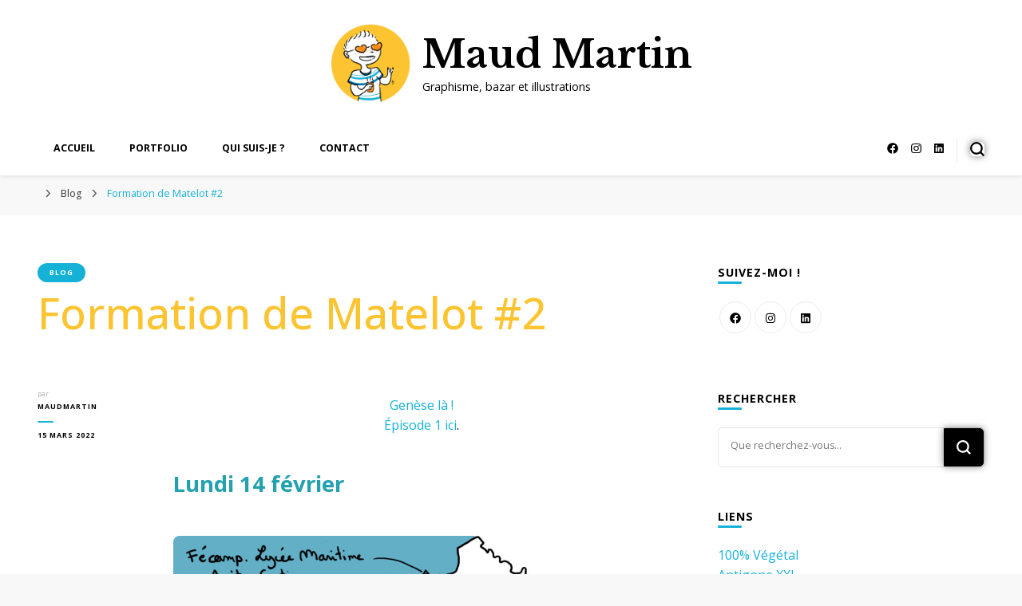

--- FILE ---
content_type: text/html; charset=UTF-8
request_url: https://maudmartin.com/formation-de-matelot-2/
body_size: 27848
content:
    <!DOCTYPE html>
    <html lang="fr-FR">
    <head itemscope itemtype="http://schema.org/WebSite">
	    <meta charset="UTF-8">
    <meta name="viewport" content="width=device-width, initial-scale=1">
    <link rel="profile" href="http://gmpg.org/xfn/11">
    <title>Formation de Matelot #2 &#8211; Maud Martin</title>
<meta name='robots' content='max-image-preview:large' />
<link rel='dns-prefetch' href='//fonts.googleapis.com' />
<link rel="alternate" type="application/rss+xml" title="Maud Martin &raquo; Flux" href="https://maudmartin.com/feed/" />
<link rel="alternate" type="application/rss+xml" title="Maud Martin &raquo; Flux des commentaires" href="https://maudmartin.com/comments/feed/" />
<script type="text/javascript">
/* <![CDATA[ */
window._wpemojiSettings = {"baseUrl":"https:\/\/s.w.org\/images\/core\/emoji\/14.0.0\/72x72\/","ext":".png","svgUrl":"https:\/\/s.w.org\/images\/core\/emoji\/14.0.0\/svg\/","svgExt":".svg","source":{"concatemoji":"https:\/\/maudmartin.com\/wp-includes\/js\/wp-emoji-release.min.js?ver=6.4.7"}};
/*! This file is auto-generated */
!function(i,n){var o,s,e;function c(e){try{var t={supportTests:e,timestamp:(new Date).valueOf()};sessionStorage.setItem(o,JSON.stringify(t))}catch(e){}}function p(e,t,n){e.clearRect(0,0,e.canvas.width,e.canvas.height),e.fillText(t,0,0);var t=new Uint32Array(e.getImageData(0,0,e.canvas.width,e.canvas.height).data),r=(e.clearRect(0,0,e.canvas.width,e.canvas.height),e.fillText(n,0,0),new Uint32Array(e.getImageData(0,0,e.canvas.width,e.canvas.height).data));return t.every(function(e,t){return e===r[t]})}function u(e,t,n){switch(t){case"flag":return n(e,"\ud83c\udff3\ufe0f\u200d\u26a7\ufe0f","\ud83c\udff3\ufe0f\u200b\u26a7\ufe0f")?!1:!n(e,"\ud83c\uddfa\ud83c\uddf3","\ud83c\uddfa\u200b\ud83c\uddf3")&&!n(e,"\ud83c\udff4\udb40\udc67\udb40\udc62\udb40\udc65\udb40\udc6e\udb40\udc67\udb40\udc7f","\ud83c\udff4\u200b\udb40\udc67\u200b\udb40\udc62\u200b\udb40\udc65\u200b\udb40\udc6e\u200b\udb40\udc67\u200b\udb40\udc7f");case"emoji":return!n(e,"\ud83e\udef1\ud83c\udffb\u200d\ud83e\udef2\ud83c\udfff","\ud83e\udef1\ud83c\udffb\u200b\ud83e\udef2\ud83c\udfff")}return!1}function f(e,t,n){var r="undefined"!=typeof WorkerGlobalScope&&self instanceof WorkerGlobalScope?new OffscreenCanvas(300,150):i.createElement("canvas"),a=r.getContext("2d",{willReadFrequently:!0}),o=(a.textBaseline="top",a.font="600 32px Arial",{});return e.forEach(function(e){o[e]=t(a,e,n)}),o}function t(e){var t=i.createElement("script");t.src=e,t.defer=!0,i.head.appendChild(t)}"undefined"!=typeof Promise&&(o="wpEmojiSettingsSupports",s=["flag","emoji"],n.supports={everything:!0,everythingExceptFlag:!0},e=new Promise(function(e){i.addEventListener("DOMContentLoaded",e,{once:!0})}),new Promise(function(t){var n=function(){try{var e=JSON.parse(sessionStorage.getItem(o));if("object"==typeof e&&"number"==typeof e.timestamp&&(new Date).valueOf()<e.timestamp+604800&&"object"==typeof e.supportTests)return e.supportTests}catch(e){}return null}();if(!n){if("undefined"!=typeof Worker&&"undefined"!=typeof OffscreenCanvas&&"undefined"!=typeof URL&&URL.createObjectURL&&"undefined"!=typeof Blob)try{var e="postMessage("+f.toString()+"("+[JSON.stringify(s),u.toString(),p.toString()].join(",")+"));",r=new Blob([e],{type:"text/javascript"}),a=new Worker(URL.createObjectURL(r),{name:"wpTestEmojiSupports"});return void(a.onmessage=function(e){c(n=e.data),a.terminate(),t(n)})}catch(e){}c(n=f(s,u,p))}t(n)}).then(function(e){for(var t in e)n.supports[t]=e[t],n.supports.everything=n.supports.everything&&n.supports[t],"flag"!==t&&(n.supports.everythingExceptFlag=n.supports.everythingExceptFlag&&n.supports[t]);n.supports.everythingExceptFlag=n.supports.everythingExceptFlag&&!n.supports.flag,n.DOMReady=!1,n.readyCallback=function(){n.DOMReady=!0}}).then(function(){return e}).then(function(){var e;n.supports.everything||(n.readyCallback(),(e=n.source||{}).concatemoji?t(e.concatemoji):e.wpemoji&&e.twemoji&&(t(e.twemoji),t(e.wpemoji)))}))}((window,document),window._wpemojiSettings);
/* ]]> */
</script>
<style id='wp-emoji-styles-inline-css' type='text/css'>

	img.wp-smiley, img.emoji {
		display: inline !important;
		border: none !important;
		box-shadow: none !important;
		height: 1em !important;
		width: 1em !important;
		margin: 0 0.07em !important;
		vertical-align: -0.1em !important;
		background: none !important;
		padding: 0 !important;
	}
</style>
<link rel='stylesheet' id='wp-block-library-css' href='https://maudmartin.com/wp-includes/css/dist/block-library/style.min.css?ver=6.4.7' type='text/css' media='all' />
<style id='classic-theme-styles-inline-css' type='text/css'>
/*! This file is auto-generated */
.wp-block-button__link{color:#fff;background-color:#32373c;border-radius:9999px;box-shadow:none;text-decoration:none;padding:calc(.667em + 2px) calc(1.333em + 2px);font-size:1.125em}.wp-block-file__button{background:#32373c;color:#fff;text-decoration:none}
</style>
<style id='global-styles-inline-css' type='text/css'>
body{--wp--preset--color--black: #000000;--wp--preset--color--cyan-bluish-gray: #abb8c3;--wp--preset--color--white: #ffffff;--wp--preset--color--pale-pink: #f78da7;--wp--preset--color--vivid-red: #cf2e2e;--wp--preset--color--luminous-vivid-orange: #ff6900;--wp--preset--color--luminous-vivid-amber: #fcb900;--wp--preset--color--light-green-cyan: #7bdcb5;--wp--preset--color--vivid-green-cyan: #00d084;--wp--preset--color--pale-cyan-blue: #8ed1fc;--wp--preset--color--vivid-cyan-blue: #0693e3;--wp--preset--color--vivid-purple: #9b51e0;--wp--preset--gradient--vivid-cyan-blue-to-vivid-purple: linear-gradient(135deg,rgba(6,147,227,1) 0%,rgb(155,81,224) 100%);--wp--preset--gradient--light-green-cyan-to-vivid-green-cyan: linear-gradient(135deg,rgb(122,220,180) 0%,rgb(0,208,130) 100%);--wp--preset--gradient--luminous-vivid-amber-to-luminous-vivid-orange: linear-gradient(135deg,rgba(252,185,0,1) 0%,rgba(255,105,0,1) 100%);--wp--preset--gradient--luminous-vivid-orange-to-vivid-red: linear-gradient(135deg,rgba(255,105,0,1) 0%,rgb(207,46,46) 100%);--wp--preset--gradient--very-light-gray-to-cyan-bluish-gray: linear-gradient(135deg,rgb(238,238,238) 0%,rgb(169,184,195) 100%);--wp--preset--gradient--cool-to-warm-spectrum: linear-gradient(135deg,rgb(74,234,220) 0%,rgb(151,120,209) 20%,rgb(207,42,186) 40%,rgb(238,44,130) 60%,rgb(251,105,98) 80%,rgb(254,248,76) 100%);--wp--preset--gradient--blush-light-purple: linear-gradient(135deg,rgb(255,206,236) 0%,rgb(152,150,240) 100%);--wp--preset--gradient--blush-bordeaux: linear-gradient(135deg,rgb(254,205,165) 0%,rgb(254,45,45) 50%,rgb(107,0,62) 100%);--wp--preset--gradient--luminous-dusk: linear-gradient(135deg,rgb(255,203,112) 0%,rgb(199,81,192) 50%,rgb(65,88,208) 100%);--wp--preset--gradient--pale-ocean: linear-gradient(135deg,rgb(255,245,203) 0%,rgb(182,227,212) 50%,rgb(51,167,181) 100%);--wp--preset--gradient--electric-grass: linear-gradient(135deg,rgb(202,248,128) 0%,rgb(113,206,126) 100%);--wp--preset--gradient--midnight: linear-gradient(135deg,rgb(2,3,129) 0%,rgb(40,116,252) 100%);--wp--preset--font-size--small: 13px;--wp--preset--font-size--medium: 20px;--wp--preset--font-size--large: 36px;--wp--preset--font-size--x-large: 42px;--wp--preset--spacing--20: 0.44rem;--wp--preset--spacing--30: 0.67rem;--wp--preset--spacing--40: 1rem;--wp--preset--spacing--50: 1.5rem;--wp--preset--spacing--60: 2.25rem;--wp--preset--spacing--70: 3.38rem;--wp--preset--spacing--80: 5.06rem;--wp--preset--shadow--natural: 6px 6px 9px rgba(0, 0, 0, 0.2);--wp--preset--shadow--deep: 12px 12px 50px rgba(0, 0, 0, 0.4);--wp--preset--shadow--sharp: 6px 6px 0px rgba(0, 0, 0, 0.2);--wp--preset--shadow--outlined: 6px 6px 0px -3px rgba(255, 255, 255, 1), 6px 6px rgba(0, 0, 0, 1);--wp--preset--shadow--crisp: 6px 6px 0px rgba(0, 0, 0, 1);}:where(.is-layout-flex){gap: 0.5em;}:where(.is-layout-grid){gap: 0.5em;}body .is-layout-flow > .alignleft{float: left;margin-inline-start: 0;margin-inline-end: 2em;}body .is-layout-flow > .alignright{float: right;margin-inline-start: 2em;margin-inline-end: 0;}body .is-layout-flow > .aligncenter{margin-left: auto !important;margin-right: auto !important;}body .is-layout-constrained > .alignleft{float: left;margin-inline-start: 0;margin-inline-end: 2em;}body .is-layout-constrained > .alignright{float: right;margin-inline-start: 2em;margin-inline-end: 0;}body .is-layout-constrained > .aligncenter{margin-left: auto !important;margin-right: auto !important;}body .is-layout-constrained > :where(:not(.alignleft):not(.alignright):not(.alignfull)){max-width: var(--wp--style--global--content-size);margin-left: auto !important;margin-right: auto !important;}body .is-layout-constrained > .alignwide{max-width: var(--wp--style--global--wide-size);}body .is-layout-flex{display: flex;}body .is-layout-flex{flex-wrap: wrap;align-items: center;}body .is-layout-flex > *{margin: 0;}body .is-layout-grid{display: grid;}body .is-layout-grid > *{margin: 0;}:where(.wp-block-columns.is-layout-flex){gap: 2em;}:where(.wp-block-columns.is-layout-grid){gap: 2em;}:where(.wp-block-post-template.is-layout-flex){gap: 1.25em;}:where(.wp-block-post-template.is-layout-grid){gap: 1.25em;}.has-black-color{color: var(--wp--preset--color--black) !important;}.has-cyan-bluish-gray-color{color: var(--wp--preset--color--cyan-bluish-gray) !important;}.has-white-color{color: var(--wp--preset--color--white) !important;}.has-pale-pink-color{color: var(--wp--preset--color--pale-pink) !important;}.has-vivid-red-color{color: var(--wp--preset--color--vivid-red) !important;}.has-luminous-vivid-orange-color{color: var(--wp--preset--color--luminous-vivid-orange) !important;}.has-luminous-vivid-amber-color{color: var(--wp--preset--color--luminous-vivid-amber) !important;}.has-light-green-cyan-color{color: var(--wp--preset--color--light-green-cyan) !important;}.has-vivid-green-cyan-color{color: var(--wp--preset--color--vivid-green-cyan) !important;}.has-pale-cyan-blue-color{color: var(--wp--preset--color--pale-cyan-blue) !important;}.has-vivid-cyan-blue-color{color: var(--wp--preset--color--vivid-cyan-blue) !important;}.has-vivid-purple-color{color: var(--wp--preset--color--vivid-purple) !important;}.has-black-background-color{background-color: var(--wp--preset--color--black) !important;}.has-cyan-bluish-gray-background-color{background-color: var(--wp--preset--color--cyan-bluish-gray) !important;}.has-white-background-color{background-color: var(--wp--preset--color--white) !important;}.has-pale-pink-background-color{background-color: var(--wp--preset--color--pale-pink) !important;}.has-vivid-red-background-color{background-color: var(--wp--preset--color--vivid-red) !important;}.has-luminous-vivid-orange-background-color{background-color: var(--wp--preset--color--luminous-vivid-orange) !important;}.has-luminous-vivid-amber-background-color{background-color: var(--wp--preset--color--luminous-vivid-amber) !important;}.has-light-green-cyan-background-color{background-color: var(--wp--preset--color--light-green-cyan) !important;}.has-vivid-green-cyan-background-color{background-color: var(--wp--preset--color--vivid-green-cyan) !important;}.has-pale-cyan-blue-background-color{background-color: var(--wp--preset--color--pale-cyan-blue) !important;}.has-vivid-cyan-blue-background-color{background-color: var(--wp--preset--color--vivid-cyan-blue) !important;}.has-vivid-purple-background-color{background-color: var(--wp--preset--color--vivid-purple) !important;}.has-black-border-color{border-color: var(--wp--preset--color--black) !important;}.has-cyan-bluish-gray-border-color{border-color: var(--wp--preset--color--cyan-bluish-gray) !important;}.has-white-border-color{border-color: var(--wp--preset--color--white) !important;}.has-pale-pink-border-color{border-color: var(--wp--preset--color--pale-pink) !important;}.has-vivid-red-border-color{border-color: var(--wp--preset--color--vivid-red) !important;}.has-luminous-vivid-orange-border-color{border-color: var(--wp--preset--color--luminous-vivid-orange) !important;}.has-luminous-vivid-amber-border-color{border-color: var(--wp--preset--color--luminous-vivid-amber) !important;}.has-light-green-cyan-border-color{border-color: var(--wp--preset--color--light-green-cyan) !important;}.has-vivid-green-cyan-border-color{border-color: var(--wp--preset--color--vivid-green-cyan) !important;}.has-pale-cyan-blue-border-color{border-color: var(--wp--preset--color--pale-cyan-blue) !important;}.has-vivid-cyan-blue-border-color{border-color: var(--wp--preset--color--vivid-cyan-blue) !important;}.has-vivid-purple-border-color{border-color: var(--wp--preset--color--vivid-purple) !important;}.has-vivid-cyan-blue-to-vivid-purple-gradient-background{background: var(--wp--preset--gradient--vivid-cyan-blue-to-vivid-purple) !important;}.has-light-green-cyan-to-vivid-green-cyan-gradient-background{background: var(--wp--preset--gradient--light-green-cyan-to-vivid-green-cyan) !important;}.has-luminous-vivid-amber-to-luminous-vivid-orange-gradient-background{background: var(--wp--preset--gradient--luminous-vivid-amber-to-luminous-vivid-orange) !important;}.has-luminous-vivid-orange-to-vivid-red-gradient-background{background: var(--wp--preset--gradient--luminous-vivid-orange-to-vivid-red) !important;}.has-very-light-gray-to-cyan-bluish-gray-gradient-background{background: var(--wp--preset--gradient--very-light-gray-to-cyan-bluish-gray) !important;}.has-cool-to-warm-spectrum-gradient-background{background: var(--wp--preset--gradient--cool-to-warm-spectrum) !important;}.has-blush-light-purple-gradient-background{background: var(--wp--preset--gradient--blush-light-purple) !important;}.has-blush-bordeaux-gradient-background{background: var(--wp--preset--gradient--blush-bordeaux) !important;}.has-luminous-dusk-gradient-background{background: var(--wp--preset--gradient--luminous-dusk) !important;}.has-pale-ocean-gradient-background{background: var(--wp--preset--gradient--pale-ocean) !important;}.has-electric-grass-gradient-background{background: var(--wp--preset--gradient--electric-grass) !important;}.has-midnight-gradient-background{background: var(--wp--preset--gradient--midnight) !important;}.has-small-font-size{font-size: var(--wp--preset--font-size--small) !important;}.has-medium-font-size{font-size: var(--wp--preset--font-size--medium) !important;}.has-large-font-size{font-size: var(--wp--preset--font-size--large) !important;}.has-x-large-font-size{font-size: var(--wp--preset--font-size--x-large) !important;}
.wp-block-navigation a:where(:not(.wp-element-button)){color: inherit;}
:where(.wp-block-post-template.is-layout-flex){gap: 1.25em;}:where(.wp-block-post-template.is-layout-grid){gap: 1.25em;}
:where(.wp-block-columns.is-layout-flex){gap: 2em;}:where(.wp-block-columns.is-layout-grid){gap: 2em;}
.wp-block-pullquote{font-size: 1.5em;line-height: 1.6;}
</style>
<link rel='stylesheet' id='blossomthemes-instagram-feed-css' href='https://maudmartin.com/wp-content/plugins/blossomthemes-instagram-feed/public/css/blossomthemes-instagram-feed-public.css?ver=2.0.5' type='text/css' media='all' />
<link rel='stylesheet' id='magnific-popup-css' href='https://maudmartin.com/wp-content/plugins/blossomthemes-instagram-feed/public/css/magnific-popup.min.css?ver=1.0.0' type='text/css' media='all' />
<link rel='stylesheet' id='blossomthemes-toolkit-css' href='https://maudmartin.com/wp-content/plugins/blossomthemes-toolkit/public/css/blossomthemes-toolkit-public.min.css?ver=2.2.5' type='text/css' media='all' />
<link rel='stylesheet' id='foobox-free-min-css' href='https://maudmartin.com/wp-content/plugins/foobox-image-lightbox/free/css/foobox.free.min.css?ver=2.7.27' type='text/css' media='all' />
<link rel='stylesheet' id='owl-carousel-css' href='https://maudmartin.com/wp-content/themes/blossom-pin/css/owl.carousel.min.css?ver=2.2.1' type='text/css' media='all' />
<link rel='stylesheet' id='blossom-pin-google-fonts-css' href='https://fonts.googleapis.com/css?family=Open+Sans%3A300%2C300italic%2Cregular%2Citalic%2C600%2C600italic%2C700%2C700italic%2C800%2C800italic%7CLibre+Baskerville%3A700' type='text/css' media='all' />
<link rel='stylesheet' id='blossom-pinit-parent-style-css' href='https://maudmartin.com/wp-content/themes/blossom-pin/style.css?ver=6.4.7' type='text/css' media='all' />
<link rel='stylesheet' id='blossom-pin-css' href='https://maudmartin.com/wp-content/themes/blossom-pinit/style.css?ver=1.0.4' type='text/css' media='all' />
<style id='blossom-pin-inline-css' type='text/css'>

    
    /*Typography*/

    body,
    button,
    input,
    select,
    optgroup,
    textarea,
    .woocommerce div.product .woocommerce-tabs .panel{
        font-family : Open Sans;
        font-size   : 16px;        
    }
    
    .site-header .site-branding .site-title,
    .single-header .site-branding .site-title,
    .mobile-header .mobile-site-header .site-branding .site-title{
        font-family : Libre Baskerville;
        font-weight : 700;
        font-style  : normal;
    }

    .newsletter-section .blossomthemes-email-newsletter-wrapper .text-holder h3,
    .newsletter-section .blossomthemes-email-newsletter-wrapper.bg-img .text-holder h3,
    .single .navigation .post-title,
    .woocommerce div.product .woocommerce-tabs .panel h2,
    .woocommerce div.product .product_title,
    #primary .post .entry-content blockquote cite, 
    #primary .page .entry-content blockquote cite{
        font-family : Open Sans;
    }
    
    /*Color Scheme*/
    a, 
    .main-navigation ul li a:hover,
    .main-navigation ul .current-menu-item > a,
    .main-navigation ul li:hover > a, 
    .site-header .site-branding .site-title a:hover, 
    .site-header .social-networks ul li a:hover, 
    .banner-slider .item .text-holder .entry-title a:hover, 
    .blog #primary .post .entry-header .entry-title a:hover, 
    .blog #primary .post .entry-footer .read-more:hover, 
    .blog #primary .post .entry-footer .edit-link a:hover, 
    .blog #primary .post .bottom .posted-on a:hover, 
    .newsletter-section .social-networks ul li a:hover, 
    .instagram-section .profile-link:hover, 
    .search #primary .search-post .entry-header .entry-title a:hover,
     .archive #primary .post .entry-header .entry-title a:hover, 
     .search #primary .search-post .entry-footer .posted-on a:hover,
     .archive #primary .post .entry-footer .posted-on a:hover, 
     .single #primary .post .holder .meta-info .entry-meta a:hover, 
    .single-header .site-branding .site-title a:hover, 
    .single-header .social-networks ul li a:hover, 
    .comments-area .comment-body .text-holder .top .comment-metadata a:hover, 
    .comments-area .comment-body .text-holder .reply a:hover, 
    .recommended-post .post .entry-header .entry-title a:hover, 
    .error-wrapper .error-holder h3, 
    .widget_bttk_popular_post ul li .entry-header .entry-title a:hover,
     .widget_bttk_pro_recent_post ul li .entry-header .entry-title a:hover, 
     .widget_bttk_popular_post ul li .entry-header .entry-meta a:hover,
     .widget_bttk_pro_recent_post ul li .entry-header .entry-meta a:hover,
     .widget_bttk_popular_post .style-two li .entry-header .cat-links a:hover,
     .widget_bttk_pro_recent_post .style-two li .entry-header .cat-links a:hover,
     .widget_bttk_popular_post .style-three li .entry-header .cat-links a:hover,
     .widget_bttk_pro_recent_post .style-three li .entry-header .cat-links a:hover, 
     .widget_recent_entries ul li:before, 
     .widget_recent_entries ul li a:hover, 
    .widget_recent_comments ul li:before, 
    .widget_bttk_posts_category_slider_widget .carousel-title .cat-links a:hover, 
    .widget_bttk_posts_category_slider_widget .carousel-title .title a:hover, 
    .site-footer .footer-b .footer-nav ul li a:hover, 
    .single .navigation a:hover .post-title, 
    .page-template-blossom-portfolio .portfolio-holder .portfolio-sorting .is-checked, 
    .portfolio-item a:hover, 
    .single-blossom-portfolio .post-navigation .nav-previous a:hover,
     .single-blossom-portfolio .post-navigation .nav-next a:hover, 
     .mobile-header .mobile-site-header .site-branding .site-title a:hover, 
    .mobile-menu .main-navigation ul li:hover svg, 
    .main-navigation ul ul li a:hover, 
    .main-navigation ul ul li:hover > a, 
    .main-navigation ul ul .current-menu-item > a, 
    .main-navigation ul ul .current-menu-ancestor > a, 
    .main-navigation ul ul .current_page_item > a, 
    .main-navigation ul ul .current_page_ancestor > a, 
    .mobile-menu .main-navigation ul ul li a:hover,
    .mobile-menu .main-navigation ul ul li:hover > a, 
    .mobile-menu .social-networks ul li a:hover, 
    .site-main .blossom-portfolio .entry-title a:hover, 
    .site-main .blossom-portfolio .entry-footer .posted-on a:hover, 
    #crumbs a:hover, #crumbs .current a{
        color: #15b1d7;
    }

    .blog #primary .post .entry-header .category a,
    .widget .widget-title::after,
    .widget_bttk_custom_categories ul li a:hover .post-count,
    .widget_blossomtheme_companion_cta_widget .text-holder .button-wrap .btn-cta,
    .widget_blossomtheme_featured_page_widget .text-holder .btn-readmore:hover,
    .widget_bttk_icon_text_widget .text-holder .btn-readmore:hover,
    .widget_bttk_image_text_widget ul li .btn-readmore:hover,
    .newsletter-section,
    .single .post-entry-header .category a,
    .single #primary .post .holder .meta-info .entry-meta .byline:after,
    .recommended-post .post .entry-header .category a,
    .search #primary .search-post .entry-header .category a,
    .archive #primary .post .entry-header .category a,
    .banner-slider .item .text-holder .category a,
    .back-to-top,
    .single-header .progress-bar,
    .widget_bttk_author_bio .readmore:hover,
    .banner-layout-two .text-holder .category a, 
    .banner-layout-two .text-holder .category span,
    .banner-layout-two .item,
    .banner .banner-caption .banner-link:hover,
    .banner-slider .item{
        background: #15b1d7;
    }

    .blog #primary .post .entry-footer .read-more:hover,
    .blog #primary .post .entry-footer .edit-link a:hover{
        border-bottom-color: #15b1d7;
        color: #15b1d7;
    }

    button:hover,
    input[type="button"]:hover,
    input[type="reset"]:hover,
    input[type="submit"]:hover,
    .error-wrapper .error-holder .btn-home a:hover,
    .posts-navigation .nav-next:hover,
    .posts-navigation .nav-previous:hover{
        background: #15b1d7;
        border-color: #15b1d7;
    }

    .blog #primary .post .entry-header .entry-title a, 
    .banner-layout-two .text-holder .entry-title a,
    .banner-slider .item .text-holder .entry-title a{
        background-image: linear-gradient(180deg, transparent 95%,  #15b1d7 0);
    }

    @media screen and (max-width: 1024px) {
        .main-navigation ul ul li a:hover, 
        .main-navigation ul ul li:hover > a, 
        .main-navigation ul ul .current-menu-item > a, 
        .main-navigation ul ul .current-menu-ancestor > a, 
        .main-navigation ul ul .current_page_item > a, 
        .main-navigation ul ul .current_page_ancestor > a {
            color: #15b1d7 !important;
        }
    }

    /*Typography*/
    .banner-slider .item .text-holder .entry-title,
    .blog #primary .post .entry-header .entry-title,
    .widget_bttk_popular_post ul li .entry-header .entry-title,
    .widget_bttk_pro_recent_post ul li .entry-header .entry-title,
    .blossomthemes-email-newsletter-wrapper.bg-img .text-holder h3,
    .widget_recent_entries ul li a,
    .widget_bttk_posts_category_slider_widget .carousel-title .title,
    .widget_recent_comments ul li a,
    .single .post-entry-header .entry-title,
    .recommended-post .post .entry-header .entry-title,
    #primary .post .entry-content .pull-left,
    #primary .page .entry-content .pull-left,
    #primary .post .entry-content .pull-right,
    #primary .page .entry-content .pull-right,
    .single-header .title-holder .post-title,
    .search #primary .search-post .entry-header .entry-title,
    .archive #primary .post .entry-header .entry-title,
    .banner-layout-two .text-holder .entry-title,
    .single-blossom-portfolio .post-navigation .nav-previous, 
    .single-blossom-portfolio .post-navigation .nav-next,
    #primary .post .entry-content blockquote, 
    #primary .page .entry-content blockquote,
    .banner .banner-caption .banner-title{
        font-family : Open Sans;
    }
</style>
<link rel='stylesheet' id='elementor-icons-css' href='https://maudmartin.com/wp-content/plugins/elementor/assets/lib/eicons/css/elementor-icons.min.css?ver=5.23.0' type='text/css' media='all' />
<link rel='stylesheet' id='elementor-frontend-css' href='https://maudmartin.com/wp-content/plugins/elementor/assets/css/frontend.min.css?ver=3.16.6' type='text/css' media='all' />
<link rel='stylesheet' id='swiper-css' href='https://maudmartin.com/wp-content/plugins/elementor/assets/lib/swiper/css/swiper.min.css?ver=5.3.6' type='text/css' media='all' />
<link rel='stylesheet' id='elementor-post-226-css' href='https://maudmartin.com/wp-content/uploads/elementor/css/post-226.css?ver=1759304334' type='text/css' media='all' />
<link rel='stylesheet' id='elementor-pro-css' href='https://maudmartin.com/wp-content/plugins/elementor-pro/assets/css/frontend.min.css?ver=3.14.1' type='text/css' media='all' />
<link rel='stylesheet' id='elementor-post-1974-css' href='https://maudmartin.com/wp-content/uploads/elementor/css/post-1974.css?ver=1759372159' type='text/css' media='all' />
<link rel='stylesheet' id='eci-icon-fonts-css' href='https://maudmartin.com/wp-content/uploads/elementor_icons_files/merged-icons-font.css?ver=1578405402' type='text/css' media='all' />
<link rel='stylesheet' id='google-fonts-1-css' href='https://fonts.googleapis.com/css?family=Roboto%3A100%2C100italic%2C200%2C200italic%2C300%2C300italic%2C400%2C400italic%2C500%2C500italic%2C600%2C600italic%2C700%2C700italic%2C800%2C800italic%2C900%2C900italic%7CRoboto+Slab%3A100%2C100italic%2C200%2C200italic%2C300%2C300italic%2C400%2C400italic%2C500%2C500italic%2C600%2C600italic%2C700%2C700italic%2C800%2C800italic%2C900%2C900italic%7COpen+Sans%3A100%2C100italic%2C200%2C200italic%2C300%2C300italic%2C400%2C400italic%2C500%2C500italic%2C600%2C600italic%2C700%2C700italic%2C800%2C800italic%2C900%2C900italic&#038;display=auto&#038;ver=6.4.7' type='text/css' media='all' />
<link rel="preconnect" href="https://fonts.gstatic.com/" crossorigin><script type="text/javascript" src="https://maudmartin.com/wp-includes/js/jquery/jquery.min.js?ver=3.7.1" id="jquery-core-js"></script>
<script type="text/javascript" src="https://maudmartin.com/wp-includes/js/jquery/jquery-migrate.min.js?ver=3.4.1" id="jquery-migrate-js"></script>
<script type="text/javascript" id="foobox-free-min-js-before">
/* <![CDATA[ */
/* Run FooBox FREE (v2.7.27) */
var FOOBOX = window.FOOBOX = {
	ready: true,
	disableOthers: false,
	o: {wordpress: { enabled: true }, countMessage:'image %index of %total', captions: { dataTitle: ["captionTitle","title","elementorLightboxTitle"], dataDesc: ["captionDesc","description","elementorLightboxDescription"] }, excludes:'.fbx-link,.nofoobox,.nolightbox,a[href*="pinterest.com/pin/create/button/"]', affiliate : { enabled: false }},
	selectors: [
		".foogallery-container.foogallery-lightbox-foobox", ".foogallery-container.foogallery-lightbox-foobox-free", ".gallery", ".wp-block-gallery", ".wp-caption", ".wp-block-image", "a:has(img[class*=wp-image-])", ".foobox"
	],
	pre: function( $ ){
		// Custom JavaScript (Pre)
		
	},
	post: function( $ ){
		// Custom JavaScript (Post)
		
		// Custom Captions Code
		
	},
	custom: function( $ ){
		// Custom Extra JS
		
	}
};
/* ]]> */
</script>
<script type="text/javascript" src="https://maudmartin.com/wp-content/plugins/foobox-image-lightbox/free/js/foobox.free.min.js?ver=2.7.27" id="foobox-free-min-js"></script>
<link rel="https://api.w.org/" href="https://maudmartin.com/wp-json/" /><link rel="alternate" type="application/json" href="https://maudmartin.com/wp-json/wp/v2/posts/1974" /><link rel="EditURI" type="application/rsd+xml" title="RSD" href="https://maudmartin.com/xmlrpc.php?rsd" />
<meta name="generator" content="WordPress 6.4.7" />
<link rel="canonical" href="https://maudmartin.com/formation-de-matelot-2/" />
<link rel='shortlink' href='https://maudmartin.com/?p=1974' />
<link rel="alternate" type="application/json+oembed" href="https://maudmartin.com/wp-json/oembed/1.0/embed?url=https%3A%2F%2Fmaudmartin.com%2Fformation-de-matelot-2%2F" />
<link rel="alternate" type="text/xml+oembed" href="https://maudmartin.com/wp-json/oembed/1.0/embed?url=https%3A%2F%2Fmaudmartin.com%2Fformation-de-matelot-2%2F&#038;format=xml" />
<script type="application/ld+json">{
    "@context": "http://schema.org",
    "@type": "BlogPosting",
    "mainEntityOfPage": {
        "@type": "WebPage",
        "@id": "https://maudmartin.com/formation-de-matelot-2/"
    },
    "headline": "Formation de Matelot #2",
    "datePublished": "2022-03-15T19:02:27+0100",
    "dateModified": "2024-01-23T19:02:31+0100",
    "author": {
        "@type": "Person",
        "name": "maudmartin"
    },
    "description": "Levée à 6h30 pour cette première semaine de CMP. Ça pique un peu, il pleut jusqu’au lycée.Un vrai temps de normand !On rencontre nos deux formateur.ice.s, Morgane et Patrick, qui vont nous accompagner jusqu’à la fin de la formation.",
    "image": {
        "@type": "ImageObject",
        "url": "https://maudmartin.com/wp-content/uploads/2022/03/carteExercice.jpg",
        "width": 1080,
        "height": 1080
    },
    "publisher": {
        "@type": "Organization",
        "name": "Maud Martin",
        "description": "Graphisme, bazar et illustrations",
        "logo": {
            "@type": "ImageObject",
            "url": "https://maudmartin.com/wp-content/uploads/2023/05/avatarMarin_mai2023-60x60.png",
            "width": 60,
            "height": 60
        }
    }
}</script><meta name="generator" content="Elementor 3.16.6; features: e_dom_optimization, e_optimized_assets_loading, additional_custom_breakpoints; settings: css_print_method-external, google_font-enabled, font_display-auto">
</head>

<body class="post-template-default single single-post postid-1974 single-format-standard wp-custom-logo rightsidebar hassidebar elementor-default elementor-kit-226 elementor-page elementor-page-1974" itemscope itemtype="http://schema.org/WebPage">

        <div class="single-header">
                    <div class="site-branding has-logo-text" itemscope itemtype="http://schema.org/Organization">
            <a href="https://maudmartin.com/" class="custom-logo-link" rel="home"><img width="930" height="931" src="https://maudmartin.com/wp-content/uploads/2023/05/avatarMarin_mai2023.png" class="custom-logo" alt="Maud Martin" decoding="async" fetchpriority="high" srcset="https://maudmartin.com/wp-content/uploads/2023/05/avatarMarin_mai2023.png 930w, https://maudmartin.com/wp-content/uploads/2023/05/avatarMarin_mai2023-300x300.png 300w, https://maudmartin.com/wp-content/uploads/2023/05/avatarMarin_mai2023-150x150.png 150w, https://maudmartin.com/wp-content/uploads/2023/05/avatarMarin_mai2023-768x769.png 768w, https://maudmartin.com/wp-content/uploads/2023/05/avatarMarin_mai2023-60x60.png 60w" sizes="(max-width: 930px) 100vw, 930px" /></a><div class="site-title-wrap">                        <p class="site-title" itemprop="name"><a href="https://maudmartin.com/" rel="home" itemprop="url">Maud Martin</a></p>
                                            <p class="site-description">Graphisme, bazar et illustrations</p>
                    </div>        </div>
                <div class="title-holder">
                <span>Vous lisez</span>
                <h2 class="post-title">Formation de Matelot #2</h2>
            </div>
                <div class="social-networks">
                <ul>
        	                <li>
                    <a href="https://www.facebook.com/maudmartingraphisme/" target="_blank" rel="nofollow noopener">
                        <i class="fab fa-facebook"></i>
                    </a>
                </li>    	   
                                <li>
                    <a href="https://www.instagram.com/maudmartin_" target="_blank" rel="nofollow noopener">
                        <i class="fab fa-instagram"></i>
                    </a>
                </li>    	   
                                <li>
                    <a href="https://www.linkedin.com/in/maudmartin/" target="_blank" rel="nofollow noopener">
                        <i class="fab fa-linkedin"></i>
                    </a>
                </li>    	   
                    	</ul>
    </div>
                    <div class="progress-container">
                <div class="progress-bar" id="myBar"></div>
            </div>
        </div>
            <div id="page" class="site"><a aria-label="Aller au contenu" class="skip-link" href="#content">Aller au contenu</a>
        <div class="mobile-header">
        <div class="mobile-site-header">
            <button aria-label="Basculer sur menu principal" id="toggle-button" data-toggle-target=".main-menu-modal" data-toggle-body-class="showing-main-menu-modal" aria-expanded="false" data-set-focus=".close-main-nav-toggle">
                <span></span>
                <span></span>
                <span></span>
            </button>
            <div class="mobile-menu-wrap">
                <nav id="mobile-site-navigation" class="main-navigation" itemscope itemtype="http://schema.org/SiteNavigationElement">
                    <div class="primary-menu-list main-menu-modal cover-modal" data-modal-target-string=".main-menu-modal">
                        <button class="btn-close-menu close-main-nav-toggle" data-toggle-target=".main-menu-modal" data-toggle-body-class="showing-main-menu-modal" aria-expanded="false" data-set-focus=".main-menu-modal"><span></span></button>
                        <div class="mobile-menu" aria-label="Mobile">
                            <div class="menu-menu-superieur-container"><ul id="mobile-primary-menu" class="menu main-menu-modal"><li id="menu-item-19" class="menu-item menu-item-type-custom menu-item-object-custom menu-item-home menu-item-19"><a href="https://maudmartin.com/">Accueil</a></li>
<li id="menu-item-162" class="menu-item menu-item-type-post_type menu-item-object-page menu-item-162"><a href="https://maudmartin.com/book-maud-martin/">Portfolio</a></li>
<li id="menu-item-20" class="menu-item menu-item-type-post_type menu-item-object-page menu-item-20"><a href="https://maudmartin.com/a-propos-de/">Qui suis-je ?</a></li>
<li id="menu-item-22" class="menu-item menu-item-type-post_type menu-item-object-page menu-item-22"><a href="https://maudmartin.com/contact/">Contact</a></li>
</ul></div>                        </div>
                    </div>
                </nav> 
                
                <span class="separator"></span>    <div class="social-networks">
                <ul>
        	                <li>
                    <a href="https://www.facebook.com/maudmartingraphisme/" target="_blank" rel="nofollow noopener">
                        <i class="fab fa-facebook"></i>
                    </a>
                </li>    	   
                                <li>
                    <a href="https://www.instagram.com/maudmartin_" target="_blank" rel="nofollow noopener">
                        <i class="fab fa-instagram"></i>
                    </a>
                </li>    	   
                                <li>
                    <a href="https://www.linkedin.com/in/maudmartin/" target="_blank" rel="nofollow noopener">
                        <i class="fab fa-linkedin"></i>
                    </a>
                </li>    	   
                    	</ul>
    </div>
                    </div>
                    <div class="site-branding has-logo-text" itemscope itemtype="http://schema.org/Organization">
            <a href="https://maudmartin.com/" class="custom-logo-link" rel="home"><img width="930" height="931" src="https://maudmartin.com/wp-content/uploads/2023/05/avatarMarin_mai2023.png" class="custom-logo" alt="Maud Martin" decoding="async" srcset="https://maudmartin.com/wp-content/uploads/2023/05/avatarMarin_mai2023.png 930w, https://maudmartin.com/wp-content/uploads/2023/05/avatarMarin_mai2023-300x300.png 300w, https://maudmartin.com/wp-content/uploads/2023/05/avatarMarin_mai2023-150x150.png 150w, https://maudmartin.com/wp-content/uploads/2023/05/avatarMarin_mai2023-768x769.png 768w, https://maudmartin.com/wp-content/uploads/2023/05/avatarMarin_mai2023-60x60.png 60w" sizes="(max-width: 930px) 100vw, 930px" /></a><div class="site-title-wrap">                        <p class="site-title" itemprop="name"><a href="https://maudmartin.com/" rel="home" itemprop="url">Maud Martin</a></p>
                                            <p class="site-description">Graphisme, bazar et illustrations</p>
                    </div>        </div>
                <div class="tools">
                 <div class=header-search>
                    <button aria-label="Basculer sur formulaire de recherche" class="search-icon search-toggle" data-toggle-target=".mob-search-modal" data-toggle-body-class="showing-mob-search-modal" data-set-focus=".mob-search-modal .search-field" aria-expanded="false">
                        <svg class="open-icon" xmlns="http://www.w3.org/2000/svg" viewBox="-18214 -12091 18 18"><path id="Path_99" data-name="Path 99" d="M18,16.415l-3.736-3.736a7.751,7.751,0,0,0,1.585-4.755A7.876,7.876,0,0,0,7.925,0,7.876,7.876,0,0,0,0,7.925a7.876,7.876,0,0,0,7.925,7.925,7.751,7.751,0,0,0,4.755-1.585L16.415,18ZM2.264,7.925a5.605,5.605,0,0,1,5.66-5.66,5.605,5.605,0,0,1,5.66,5.66,5.605,5.605,0,0,1-5.66,5.66A5.605,5.605,0,0,1,2.264,7.925Z" transform="translate(-18214 -12091)"/></svg>
                    </button>
                    <div class="search-form-holder mob-search-modal cover-modal" data-modal-target-string=".mob-search-modal">
                        <div class="header-search-inner-wrap">
                            <form role="search" method="get" class="search-form" action="https://maudmartin.com/"><label class="screen-reader-text">Vous recherchiez quelque chose ?</label><label for="submit-field"><span>Saisissez votre rechercher.</span><input type="search" class="search-field" placeholder="Que recherchez-vous..." value="" name="s" /></label><input type="submit" class="search-submit" value="Rechercher" /></form> 
                            <button aria-label="Basculer sur formulaire de recherche" class="search-icon close" data-toggle-target=".mob-search-modal" data-toggle-body-class="showing-mob-search-modal" data-set-focus=".mob-search-modal .search-field" aria-expanded="false">
                                <svg class="close-icon" xmlns="http://www.w3.org/2000/svg" viewBox="10906 13031 18 18"><path id="Close" d="M23,6.813,21.187,5,14,12.187,6.813,5,5,6.813,12.187,14,5,21.187,6.813,23,14,15.813,21.187,23,23,21.187,15.813,14Z" transform="translate(10901 13026)"/></svg>
                            </button>
                        </div>
                    </div>
                    <div class="overlay"></div>
                </div>
            </div>
        </div>
    </div>
        <header id="masthead" class="site-header header-layout-two" itemscope itemtype="http://schema.org/WPHeader">

                        <div class="header-t">
                    <div class="container">
                                <div class="site-branding has-logo-text" itemscope itemtype="http://schema.org/Organization">
            <a href="https://maudmartin.com/" class="custom-logo-link" rel="home"><img width="930" height="931" src="https://maudmartin.com/wp-content/uploads/2023/05/avatarMarin_mai2023.png" class="custom-logo" alt="Maud Martin" decoding="async" srcset="https://maudmartin.com/wp-content/uploads/2023/05/avatarMarin_mai2023.png 930w, https://maudmartin.com/wp-content/uploads/2023/05/avatarMarin_mai2023-300x300.png 300w, https://maudmartin.com/wp-content/uploads/2023/05/avatarMarin_mai2023-150x150.png 150w, https://maudmartin.com/wp-content/uploads/2023/05/avatarMarin_mai2023-768x769.png 768w, https://maudmartin.com/wp-content/uploads/2023/05/avatarMarin_mai2023-60x60.png 60w" sizes="(max-width: 930px) 100vw, 930px" /></a><div class="site-title-wrap">                        <p class="site-title" itemprop="name"><a href="https://maudmartin.com/" rel="home" itemprop="url">Maud Martin</a></p>
                                            <p class="site-description">Graphisme, bazar et illustrations</p>
                    </div>        </div>
                        </div>
                </div> <!-- header-t -->

                <div class="header-b">
                    <div class="container clearfix">
                        <div class="overlay"></div>
                            <nav id="site-navigation" class="main-navigation" itemscope itemtype="http://schema.org/SiteNavigationElement">
            <div class="menu-menu-superieur-container"><ul id="primary-menu" class="menu"><li class="menu-item menu-item-type-custom menu-item-object-custom menu-item-home menu-item-19"><a href="https://maudmartin.com/">Accueil</a></li>
<li class="menu-item menu-item-type-post_type menu-item-object-page menu-item-162"><a href="https://maudmartin.com/book-maud-martin/">Portfolio</a></li>
<li class="menu-item menu-item-type-post_type menu-item-object-page menu-item-20"><a href="https://maudmartin.com/a-propos-de/">Qui suis-je ?</a></li>
<li class="menu-item menu-item-type-post_type menu-item-object-page menu-item-22"><a href="https://maudmartin.com/contact/">Contact</a></li>
</ul></div>        </nav><!-- #site-navigation -->         
 
    <div class="tools">
        <div class=header-search>
            <button aria-label="Basculer sur formulaire de recherche" class="search-icon search-toggle" data-toggle-target=".search-modal" data-toggle-body-class="showing-search-modal" data-set-focus=".search-modal .search-field" aria-expanded="false">
                <svg class="open-icon" xmlns="http://www.w3.org/2000/svg" viewBox="-18214 -12091 18 18"><path id="Path_99" data-name="Path 99" d="M18,16.415l-3.736-3.736a7.751,7.751,0,0,0,1.585-4.755A7.876,7.876,0,0,0,7.925,0,7.876,7.876,0,0,0,0,7.925a7.876,7.876,0,0,0,7.925,7.925,7.751,7.751,0,0,0,4.755-1.585L16.415,18ZM2.264,7.925a5.605,5.605,0,0,1,5.66-5.66,5.605,5.605,0,0,1,5.66,5.66,5.605,5.605,0,0,1-5.66,5.66A5.605,5.605,0,0,1,2.264,7.925Z" transform="translate(-18214 -12091)"/></svg>
            </button>
            <div class="search-form-holder search-modal cover-modal" data-modal-target-string=".search-modal">
                <div class="header-search-inner-wrap">
                    <form role="search" method="get" class="search-form" action="https://maudmartin.com/"><label class="screen-reader-text">Vous recherchiez quelque chose ?</label><label for="submit-field"><span>Saisissez votre rechercher.</span><input type="search" class="search-field" placeholder="Que recherchez-vous..." value="" name="s" /></label><input type="submit" class="search-submit" value="Rechercher" /></form> 
                    <button aria-label="Basculer sur formulaire de recherche" class="search-icon close" data-toggle-target=".search-modal" data-toggle-body-class="showing-search-modal" data-set-focus=".search-modal .search-field" aria-expanded="false">
                        <svg class="close-icon" xmlns="http://www.w3.org/2000/svg" viewBox="10906 13031 18 18"><path id="Close" d="M23,6.813,21.187,5,14,12.187,6.813,5,5,6.813,12.187,14,5,21.187,6.813,23,14,15.813,21.187,23,23,21.187,15.813,14Z" transform="translate(10901 13026)"/></svg>
                    </button>
                </div>
            </div>
            <div class="overlay"></div>
        </div>
        <span class="separator"></span>    <div class="social-networks">
                <ul>
        	                <li>
                    <a href="https://www.facebook.com/maudmartingraphisme/" target="_blank" rel="nofollow noopener">
                        <i class="fab fa-facebook"></i>
                    </a>
                </li>    	   
                                <li>
                    <a href="https://www.instagram.com/maudmartin_" target="_blank" rel="nofollow noopener">
                        <i class="fab fa-instagram"></i>
                    </a>
                </li>    	   
                                <li>
                    <a href="https://www.linkedin.com/in/maudmartin/" target="_blank" rel="nofollow noopener">
                        <i class="fab fa-linkedin"></i>
                    </a>
                </li>    	   
                    	</ul>
    </div>
            </div>  
          
                    </div>
                </div> <!-- .header-b -->
                      
    </header>
    <div class="breadcrumb-wrapper"><div class="container">
                <div id="crumbs" itemscope itemtype="http://schema.org/BreadcrumbList"> 
                    <span itemprop="itemListElement" itemscope itemtype="http://schema.org/ListItem">
                        <a itemprop="item" href="https://maudmartin.com"><span itemprop="name"></span></a>
                        <meta itemprop="position" content="1" />
                        <span class="separator"><i class="fa fa-angle-right"></i></span>
                    </span> <span itemprop="itemListElement" itemscope itemtype="http://schema.org/ListItem"><a itemprop="item" href="https://maudmartin.com/category/blog/"><span itemprop="name">Blog </span></a><meta itemprop="position" content="2" /><span class="separator"><i class="fa fa-angle-right"></i></span></span> <span class="current" itemprop="itemListElement" itemscope itemtype="http://schema.org/ListItem"><a itemprop="item" href="https://maudmartin.com/formation-de-matelot-2/"><span itemprop="name">Formation de Matelot #2</span></a><meta itemprop="position" content="3" /></span></div></div></div><!-- .breadcrumb-wrapper -->        <div id="content" class="site-content">   
            <div class="container">
                <div id="primary" class="content-area">
                        <header class="post-entry-header">
                <span class="category" itemprop="about"><a href="https://maudmartin.com/category/blog/" rel="category tag">Blog</a></span>                <h1 class="entry-title">Formation de Matelot #2</h1>                
            </header>
        
		<main id="main" class="site-main">

		
<article id="post-1974" class="post-1974 post type-post status-publish format-standard has-post-thumbnail hentry category-blog tag-certificat-de-matelot-de-pont tag-cmp tag-formation tag-graphiste tag-illustration tag-illustratrice tag-navigation tag-sailing tag-vegan tag-voilier tag-voyage latest_post">
   <div class="holder">

                <div class="meta-info">
            <div class="entry-meta">               
                <span class="byline" itemprop="author" itemscope itemtype="https://schema.org/Person">par <span itemprop="name"><a class="url fn n" href="https://maudmartin.com/author/maudmartin/" itemprop="url">maudmartin</a></span></span><span class="posted-on"><a href="https://maudmartin.com/formation-de-matelot-2/" rel="bookmark"><time class="entry-date published" datetime="2022-03-15T19:02:27+01:00" itemprop="datePublished">15 mars 2022</time><time class="updated" datetime="2024-01-23T19:02:31+01:00" itemprop="dateModified">23 janvier 2024</time></a></span>            </div>
        </div>
        

        <div class="post-content">
            <div class="entry-content" itemprop="text">
				<div data-elementor-type="wp-post" data-elementor-id="1974" class="elementor elementor-1974" data-elementor-post-type="post">
									<section class="elementor-section elementor-top-section elementor-element elementor-element-65b6586 elementor-section-boxed elementor-section-height-default elementor-section-height-default" data-id="65b6586" data-element_type="section">
						<div class="elementor-container elementor-column-gap-default">
					<div class="elementor-column elementor-col-100 elementor-top-column elementor-element elementor-element-8152813" data-id="8152813" data-element_type="column">
			<div class="elementor-widget-wrap elementor-element-populated">
								<div class="elementor-element elementor-element-ebef7c5 elementor-widget elementor-widget-text-editor" data-id="ebef7c5" data-element_type="widget" data-widget_type="text-editor.default">
				<div class="elementor-widget-container">
							<p style="text-align: center;"><a href="https://maudmartin.com/la-nouvelle-vie/" target="_blank" rel="noopener">Genèse là !</a><br /><a href="https://maudmartin.com/formation-de-matelot-1/" target="_blank" rel="noopener">Épisode 1 ici</a>.</p>						</div>
				</div>
					</div>
		</div>
							</div>
		</section>
				<section class="elementor-section elementor-top-section elementor-element elementor-element-2f72e17 elementor-section-boxed elementor-section-height-default elementor-section-height-default" data-id="2f72e17" data-element_type="section">
						<div class="elementor-container elementor-column-gap-default">
					<div class="elementor-column elementor-col-100 elementor-top-column elementor-element elementor-element-6ed0c22" data-id="6ed0c22" data-element_type="column">
			<div class="elementor-widget-wrap elementor-element-populated">
								<div class="elementor-element elementor-element-7efd98c elementor-widget elementor-widget-text-editor" data-id="7efd98c" data-element_type="widget" data-widget_type="text-editor.default">
				<div class="elementor-widget-container">
							<h3><span style="color: #23a1af;">Lundi 14 février</span></h3>						</div>
				</div>
					</div>
		</div>
							</div>
		</section>
				<section class="elementor-section elementor-top-section elementor-element elementor-element-aa801e8 elementor-section-boxed elementor-section-height-default elementor-section-height-default" data-id="aa801e8" data-element_type="section">
						<div class="elementor-container elementor-column-gap-default">
					<div class="elementor-column elementor-col-100 elementor-top-column elementor-element elementor-element-7c3524b" data-id="7c3524b" data-element_type="column">
			<div class="elementor-widget-wrap elementor-element-populated">
								<div class="elementor-element elementor-element-8350895 elementor-widget elementor-widget-image" data-id="8350895" data-element_type="widget" data-widget_type="image.default">
				<div class="elementor-widget-container">
												<figure class="wp-caption">
										<img decoding="async" width="790" height="507" src="https://maudmartin.com/wp-content/uploads/2022/02/carteFecamp-1024x657.jpg" class="attachment-large size-large wp-image-1930" alt="" srcset="https://maudmartin.com/wp-content/uploads/2022/02/carteFecamp-1024x657.jpg 1024w, https://maudmartin.com/wp-content/uploads/2022/02/carteFecamp-300x192.jpg 300w, https://maudmartin.com/wp-content/uploads/2022/02/carteFecamp-768x493.jpg 768w, https://maudmartin.com/wp-content/uploads/2022/02/carteFecamp-1536x985.jpg 1536w, https://maudmartin.com/wp-content/uploads/2022/02/carteFecamp-94x60.jpg 94w, https://maudmartin.com/wp-content/uploads/2022/02/carteFecamp.jpg 1685w" sizes="(max-width: 790px) 100vw, 790px" />											<figcaption class="widget-image-caption wp-caption-text">Toujours là, j'ai pô bougé !</figcaption>
										</figure>
									</div>
				</div>
					</div>
		</div>
							</div>
		</section>
				<section class="elementor-section elementor-top-section elementor-element elementor-element-686e053 elementor-section-boxed elementor-section-height-default elementor-section-height-default" data-id="686e053" data-element_type="section">
						<div class="elementor-container elementor-column-gap-default">
					<div class="elementor-column elementor-col-100 elementor-top-column elementor-element elementor-element-f8a5595" data-id="f8a5595" data-element_type="column">
			<div class="elementor-widget-wrap elementor-element-populated">
								<div class="elementor-element elementor-element-f28ecef elementor-widget elementor-widget-text-editor" data-id="f28ecef" data-element_type="widget" data-widget_type="text-editor.default">
				<div class="elementor-widget-container">
							<p>Levée à 6h30 pour cette première semaine de CMP. Ça pique un peu, il pleut jusqu&rsquo;au lycée. <br />Un vrai temps de normand !</p><p>On rencontre nos deux formateur.ice.s, Morgane et Patrick, qui vont nous accompagner jusqu&rsquo;à la fin de la formation.<br /><strong>Les différents points à explorer ces deux mois :</strong> navigation, sécurité, matelotage, construction, RIPAM (code de la route maritime), entretien, manœuvres, etc.</p>						</div>
				</div>
					</div>
		</div>
							</div>
		</section>
				<section class="elementor-section elementor-top-section elementor-element elementor-element-96d24cc elementor-reverse-mobile elementor-section-boxed elementor-section-height-default elementor-section-height-default" data-id="96d24cc" data-element_type="section">
						<div class="elementor-container elementor-column-gap-default">
					<div class="elementor-column elementor-col-50 elementor-top-column elementor-element elementor-element-c4d4510" data-id="c4d4510" data-element_type="column">
			<div class="elementor-widget-wrap elementor-element-populated">
								<div class="elementor-element elementor-element-cd3959a elementor-widget elementor-widget-text-editor" data-id="cd3959a" data-element_type="widget" data-widget_type="text-editor.default">
				<div class="elementor-widget-container">
							<p>J&rsquo;ai passé un mauvais weekend, tout en tensions&#8230; <br />J&rsquo;ai le cerveau encombré par mon ancien boulot chez Wings, dont la fin n&rsquo;est pas idéale <em>(Jeu bonus : trouve l&rsquo;euphémisme dans cette phrase)</em>. J&rsquo;essaie de passer à autre chose.</p><p><strong>Aujourd&rsquo;hui</strong> on fait un point autour de l&rsquo;amarrage d&rsquo;un bateau, puisqu&rsquo;on va tout de suite commencer par quelques manœuvres demain, dans l&rsquo;avant-port.</p><p>Patrick, notre formateur, a 41 ans de métier derrière lui, très majoritairement à la pêche. Il part dans une explication et paf, nous assène tout le vocable marin en quelques phrases !<br />À la pause, j&rsquo;explique quelques termes à Rodolphe. Ça finira par rentrer. <br />Il a l&rsquo;air un peu dubitatif.</p>						</div>
				</div>
					</div>
		</div>
				<div class="elementor-column elementor-col-50 elementor-top-column elementor-element elementor-element-1242b49" data-id="1242b49" data-element_type="column">
			<div class="elementor-widget-wrap elementor-element-populated">
								<div class="elementor-element elementor-element-3e4f715 elementor-widget elementor-widget-image" data-id="3e4f715" data-element_type="widget" data-widget_type="image.default">
				<div class="elementor-widget-container">
															<img decoding="async" width="473" height="1024" src="https://maudmartin.com/wp-content/uploads/2022/03/IMG_20220228_075443-473x1024.jpg" class="attachment-large size-large wp-image-2019" alt="" srcset="https://maudmartin.com/wp-content/uploads/2022/03/IMG_20220228_075443-473x1024.jpg 473w, https://maudmartin.com/wp-content/uploads/2022/03/IMG_20220228_075443-139x300.jpg 139w, https://maudmartin.com/wp-content/uploads/2022/03/IMG_20220228_075443-768x1663.jpg 768w, https://maudmartin.com/wp-content/uploads/2022/03/IMG_20220228_075443-709x1536.jpg 709w, https://maudmartin.com/wp-content/uploads/2022/03/IMG_20220228_075443-946x2048.jpg 946w, https://maudmartin.com/wp-content/uploads/2022/03/IMG_20220228_075443-28x60.jpg 28w, https://maudmartin.com/wp-content/uploads/2022/03/IMG_20220228_075443-scaled.jpg 1182w" sizes="(max-width: 473px) 100vw, 473px" />															</div>
				</div>
					</div>
		</div>
							</div>
		</section>
				<section class="elementor-section elementor-top-section elementor-element elementor-element-37596cc elementor-section-boxed elementor-section-height-default elementor-section-height-default" data-id="37596cc" data-element_type="section">
						<div class="elementor-container elementor-column-gap-default">
					<div class="elementor-column elementor-col-100 elementor-top-column elementor-element elementor-element-df54803" data-id="df54803" data-element_type="column">
			<div class="elementor-widget-wrap elementor-element-populated">
								<div class="elementor-element elementor-element-01fa944 elementor-widget elementor-widget-text-editor" data-id="01fa944" data-element_type="widget" data-widget_type="text-editor.default">
				<div class="elementor-widget-container">
							<p>Je suis ravie d&rsquo;avoir lu Moitessier et Arthaud cette année, d&rsquo;avoir ouvert des dictionnaires ou Google, laissé trainer mes oreilles sur le pont du Kraken, du Largade et de la Marioune&#8230; </p><p>On va voir où est l&rsquo;atelier pour le matelotage (ramandage de filet, nœuds marins&#8230;), dans les locaux du lycée maritime. Le lycée maritime en lui-même est 200m plus loin que les locaux de la formation pour adultes que nous suivons. </p>						</div>
				</div>
					</div>
		</div>
							</div>
		</section>
				<section class="elementor-section elementor-top-section elementor-element elementor-element-e47c427 elementor-section-boxed elementor-section-height-default elementor-section-height-default" data-id="e47c427" data-element_type="section">
						<div class="elementor-container elementor-column-gap-default">
					<div class="elementor-column elementor-col-33 elementor-top-column elementor-element elementor-element-3f951b1" data-id="3f951b1" data-element_type="column">
			<div class="elementor-widget-wrap elementor-element-populated">
								<div class="elementor-element elementor-element-0fd661c elementor-widget elementor-widget-image" data-id="0fd661c" data-element_type="widget" data-widget_type="image.default">
				<div class="elementor-widget-container">
												<figure class="wp-caption">
										<img decoding="async" width="741" height="1024" src="https://maudmartin.com/wp-content/uploads/2022/03/IMG_20220304_132449-741x1024.jpg" class="attachment-large size-large wp-image-1993" alt="" srcset="https://maudmartin.com/wp-content/uploads/2022/03/IMG_20220304_132449-741x1024.jpg 741w, https://maudmartin.com/wp-content/uploads/2022/03/IMG_20220304_132449-217x300.jpg 217w, https://maudmartin.com/wp-content/uploads/2022/03/IMG_20220304_132449-768x1062.jpg 768w, https://maudmartin.com/wp-content/uploads/2022/03/IMG_20220304_132449-1111x1536.jpg 1111w, https://maudmartin.com/wp-content/uploads/2022/03/IMG_20220304_132449-1481x2048.jpg 1481w, https://maudmartin.com/wp-content/uploads/2022/03/IMG_20220304_132449-43x60.jpg 43w, https://maudmartin.com/wp-content/uploads/2022/03/IMG_20220304_132449.jpg 1493w" sizes="(max-width: 741px) 100vw, 741px" />											<figcaption class="widget-image-caption wp-caption-text">L'Anita Conti</figcaption>
										</figure>
									</div>
				</div>
					</div>
		</div>
				<div class="elementor-column elementor-col-66 elementor-top-column elementor-element elementor-element-9e14c7b" data-id="9e14c7b" data-element_type="column">
			<div class="elementor-widget-wrap elementor-element-populated">
								<div class="elementor-element elementor-element-c9789bf elementor-widget elementor-widget-text-editor" data-id="c9789bf" data-element_type="widget" data-widget_type="text-editor.default">
				<div class="elementor-widget-container">
							<p>Dans l&rsquo;aprèm&rsquo;, on fait rapidement un tour du bateau-école, l&rsquo;<em>Anita Conti</em>, pour voir où il est, à quoi il ressemble et jeter un œil aux amarres au passage : des coups de vent et avis de tempête régiront la météo cette semaine.<br />C&rsquo;est un gros bidule argenté, à la beauté incertaine.</p><p>Paolo (qui a fait une formation Mécanicien 250 juste avant) nous ouvre la trappe moteur pour lancer la bécane. On s&rsquo;habitue au roulis et à l&rsquo;espace du bateau une courte demie-heure et la journée se termine déjà.</p>						</div>
				</div>
					</div>
		</div>
							</div>
		</section>
				<section class="elementor-section elementor-top-section elementor-element elementor-element-7040f5c elementor-section-boxed elementor-section-height-default elementor-section-height-default" data-id="7040f5c" data-element_type="section">
						<div class="elementor-container elementor-column-gap-default">
					<div class="elementor-column elementor-col-100 elementor-top-column elementor-element elementor-element-4b066e3" data-id="4b066e3" data-element_type="column">
			<div class="elementor-widget-wrap elementor-element-populated">
								<div class="elementor-element elementor-element-3c9cb94 elementor-widget elementor-widget-text-editor" data-id="3c9cb94" data-element_type="widget" data-widget_type="text-editor.default">
				<div class="elementor-widget-container">
							<p>Appréhension de la journée de demain où il faudra prendre en main le bateau. C&rsquo;est pour de vrai maintenant, fini la plaisance entre Marseille et le Frioul avec un skipper comme cet été. Il faut conduire. Mais je sais que plus je prendrais la barre, plus je serais confiante.</p><p>Aucune idée de comment marche un moteur, je sais donc déjà qu&rsquo;une formation Méca 250 sera sur mon planning d&rsquo;ici la fin 2022 pour comprendre les bases.</p>						</div>
				</div>
					</div>
		</div>
							</div>
		</section>
				<section class="elementor-section elementor-top-section elementor-element elementor-element-093ee46 elementor-section-boxed elementor-section-height-default elementor-section-height-default" data-id="093ee46" data-element_type="section">
						<div class="elementor-container elementor-column-gap-default">
					<div class="elementor-column elementor-col-100 elementor-top-column elementor-element elementor-element-67a654d" data-id="67a654d" data-element_type="column">
			<div class="elementor-widget-wrap elementor-element-populated">
								<div class="elementor-element elementor-element-3c34ac1 elementor-widget elementor-widget-text-editor" data-id="3c34ac1" data-element_type="widget" data-widget_type="text-editor.default">
				<div class="elementor-widget-container">
							<h3><span style="color: #23a1af;">Mardi 15 février</span></h3>						</div>
				</div>
					</div>
		</div>
							</div>
		</section>
				<section class="elementor-section elementor-top-section elementor-element elementor-element-fdfed32 elementor-section-boxed elementor-section-height-default elementor-section-height-default" data-id="fdfed32" data-element_type="section">
						<div class="elementor-container elementor-column-gap-default">
					<div class="elementor-column elementor-col-100 elementor-top-column elementor-element elementor-element-6365bce" data-id="6365bce" data-element_type="column">
			<div class="elementor-widget-wrap elementor-element-populated">
								<div class="elementor-element elementor-element-fca2f34 elementor-widget elementor-widget-text-editor" data-id="fca2f34" data-element_type="widget" data-widget_type="text-editor.default">
				<div class="elementor-widget-container">
							<p><strong>On a sorti l&rsquo;<em>Anita Conti</em> aujourd&rsquo;hui</strong>, pour faire des tours dans l&rsquo;avant-port de Fécamp.<br />Cette grosse bécane à moteur est sortie des chantiers de Dieppe l&rsquo;année d&rsquo;avant, construite pour l&rsquo;école.</p><p>Prise en main du bateau chacun son tour, pour des manœuvres d&rsquo;alignement et de prise de coffre, des demi-tours en espace restreint, etc.<br />Assez impressionnant à utiliser de prime abord, vu que je n&rsquo;ai jamais conduit au moteur et qu&rsquo;il a une taille conséquente&#8230;</p><p>C&rsquo;était une bonne journée dehors avec Morgane, notre deuxième formatrice !<br />Je découvre qu&rsquo;on a une connaissance en commun, Gaëlle, qui était sur le Kraken en même temps que moi et qui passe un Méca 750 sur Marseille à l&rsquo;heure actuelle.</p>						</div>
				</div>
					</div>
		</div>
							</div>
		</section>
				<section class="elementor-section elementor-top-section elementor-element elementor-element-29352d7 elementor-section-boxed elementor-section-height-default elementor-section-height-default" data-id="29352d7" data-element_type="section">
						<div class="elementor-container elementor-column-gap-default">
					<div class="elementor-column elementor-col-100 elementor-top-column elementor-element elementor-element-9ea81cc" data-id="9ea81cc" data-element_type="column">
			<div class="elementor-widget-wrap elementor-element-populated">
								<div class="elementor-element elementor-element-b6f2958 elementor-widget elementor-widget-image" data-id="b6f2958" data-element_type="widget" data-widget_type="image.default">
				<div class="elementor-widget-container">
												<figure class="wp-caption">
										<img loading="lazy" decoding="async" width="790" height="790" src="https://maudmartin.com/wp-content/uploads/2022/03/gallouPelote-1024x1024.jpg" class="attachment-large size-large wp-image-1976" alt="" srcset="https://maudmartin.com/wp-content/uploads/2022/03/gallouPelote-1024x1024.jpg 1024w, https://maudmartin.com/wp-content/uploads/2022/03/gallouPelote-300x300.jpg 300w, https://maudmartin.com/wp-content/uploads/2022/03/gallouPelote-150x150.jpg 150w, https://maudmartin.com/wp-content/uploads/2022/03/gallouPelote-768x768.jpg 768w, https://maudmartin.com/wp-content/uploads/2022/03/gallouPelote-60x60.jpg 60w, https://maudmartin.com/wp-content/uploads/2022/03/gallouPelote.jpg 1080w" sizes="(max-width: 790px) 100vw, 790px" />											<figcaption class="widget-image-caption wp-caption-text">Gallou sur le Kraken, qui perd sa pelote 😛</figcaption>
										</figure>
									</div>
				</div>
					</div>
		</div>
							</div>
		</section>
				<section class="elementor-section elementor-top-section elementor-element elementor-element-7039290 elementor-section-boxed elementor-section-height-default elementor-section-height-default" data-id="7039290" data-element_type="section">
						<div class="elementor-container elementor-column-gap-default">
					<div class="elementor-column elementor-col-100 elementor-top-column elementor-element elementor-element-de1fff2" data-id="de1fff2" data-element_type="column">
			<div class="elementor-widget-wrap elementor-element-populated">
								<div class="elementor-element elementor-element-f46bc2f elementor-widget elementor-widget-text-editor" data-id="f46bc2f" data-element_type="widget" data-widget_type="text-editor.default">
				<div class="elementor-widget-container">
							<p>Évidemment, après 7h dans le clapot, ça tangue toute la soirée pour moi 😀</p>						</div>
				</div>
					</div>
		</div>
							</div>
		</section>
				<section class="elementor-section elementor-top-section elementor-element elementor-element-2229e12 elementor-section-boxed elementor-section-height-default elementor-section-height-default" data-id="2229e12" data-element_type="section">
						<div class="elementor-container elementor-column-gap-default">
					<div class="elementor-column elementor-col-100 elementor-top-column elementor-element elementor-element-8ecf4c8" data-id="8ecf4c8" data-element_type="column">
			<div class="elementor-widget-wrap elementor-element-populated">
								<div class="elementor-element elementor-element-c155e41 elementor-widget elementor-widget-text-editor" data-id="c155e41" data-element_type="widget" data-widget_type="text-editor.default">
				<div class="elementor-widget-container">
							<h3><span style="color: #23a1af;">Mercredi 16 février</span></h3>						</div>
				</div>
					</div>
		</div>
							</div>
		</section>
				<section class="elementor-section elementor-top-section elementor-element elementor-element-87c74d2 elementor-reverse-tablet elementor-reverse-mobile elementor-section-boxed elementor-section-height-default elementor-section-height-default" data-id="87c74d2" data-element_type="section">
						<div class="elementor-container elementor-column-gap-default">
					<div class="elementor-column elementor-col-66 elementor-top-column elementor-element elementor-element-9bcc4bf" data-id="9bcc4bf" data-element_type="column">
			<div class="elementor-widget-wrap elementor-element-populated">
								<div class="elementor-element elementor-element-a68da72 elementor-widget elementor-widget-text-editor" data-id="a68da72" data-element_type="widget" data-widget_type="text-editor.default">
				<div class="elementor-widget-container">
							<p>Journée nœuds de marin, pavillons et épissures pour notre groupe, avec Patrick.</p><p>On est en cercle, chacun sur son petit banc en bois, dans l&rsquo;atelier du lycée. Entre deux nœuds, il nous raconte mille histoires vécues ou entendues au cours de sa carrière. C&rsquo;est super chouette à écouter.</p><p>Je suis pas perdue dans les nœuds, j&rsquo;apprends à faire une épissure. <strong>Va falloir s&rsquo;entraîner un peu je crois !</strong></p>						</div>
				</div>
					</div>
		</div>
				<div class="elementor-column elementor-col-33 elementor-top-column elementor-element elementor-element-3be505f" data-id="3be505f" data-element_type="column">
			<div class="elementor-widget-wrap elementor-element-populated">
								<div class="elementor-element elementor-element-6034639 elementor-widget elementor-widget-image" data-id="6034639" data-element_type="widget" data-widget_type="image.default">
				<div class="elementor-widget-container">
												<figure class="wp-caption">
										<img loading="lazy" decoding="async" width="728" height="1024" src="https://maudmartin.com/wp-content/uploads/2022/02/IMG_20220213_182555-728x1024.jpg" class="attachment-large size-large wp-image-1929" alt="" srcset="https://maudmartin.com/wp-content/uploads/2022/02/IMG_20220213_182555-728x1024.jpg 728w, https://maudmartin.com/wp-content/uploads/2022/02/IMG_20220213_182555-213x300.jpg 213w, https://maudmartin.com/wp-content/uploads/2022/02/IMG_20220213_182555-768x1080.jpg 768w, https://maudmartin.com/wp-content/uploads/2022/02/IMG_20220213_182555-43x60.jpg 43w, https://maudmartin.com/wp-content/uploads/2022/02/IMG_20220213_182555.jpg 1080w" sizes="(max-width: 728px) 100vw, 728px" />											<figcaption class="widget-image-caption wp-caption-text">Un tour dans l'atlier méca</figcaption>
										</figure>
									</div>
				</div>
					</div>
		</div>
							</div>
		</section>
				<section class="elementor-section elementor-top-section elementor-element elementor-element-17b4f1d elementor-section-boxed elementor-section-height-default elementor-section-height-default" data-id="17b4f1d" data-element_type="section">
						<div class="elementor-container elementor-column-gap-default">
					<div class="elementor-column elementor-col-100 elementor-top-column elementor-element elementor-element-8276c41" data-id="8276c41" data-element_type="column">
			<div class="elementor-widget-wrap elementor-element-populated">
								<div class="elementor-element elementor-element-80bbb63 elementor-widget elementor-widget-image" data-id="80bbb63" data-element_type="widget" data-widget_type="image.default">
				<div class="elementor-widget-container">
												<figure class="wp-caption">
										<img loading="lazy" decoding="async" width="790" height="365" src="https://maudmartin.com/wp-content/uploads/2022/03/IMG_20220216_162704-1024x473.jpg" class="attachment-large size-large wp-image-2000" alt="" srcset="https://maudmartin.com/wp-content/uploads/2022/03/IMG_20220216_162704-1024x473.jpg 1024w, https://maudmartin.com/wp-content/uploads/2022/03/IMG_20220216_162704-300x139.jpg 300w, https://maudmartin.com/wp-content/uploads/2022/03/IMG_20220216_162704-768x355.jpg 768w, https://maudmartin.com/wp-content/uploads/2022/03/IMG_20220216_162704-1536x709.jpg 1536w, https://maudmartin.com/wp-content/uploads/2022/03/IMG_20220216_162704-2048x946.jpg 2048w, https://maudmartin.com/wp-content/uploads/2022/03/IMG_20220216_162704-130x60.jpg 130w" sizes="(max-width: 790px) 100vw, 790px" />											<figcaption class="widget-image-caption wp-caption-text">Sur instagram, Fred me dit qu'elle est très moche 😭</figcaption>
										</figure>
									</div>
				</div>
					</div>
		</div>
							</div>
		</section>
				<section class="elementor-section elementor-top-section elementor-element elementor-element-ee27613 elementor-section-boxed elementor-section-height-default elementor-section-height-default" data-id="ee27613" data-element_type="section">
						<div class="elementor-container elementor-column-gap-default">
					<div class="elementor-column elementor-col-100 elementor-top-column elementor-element elementor-element-1030c44" data-id="1030c44" data-element_type="column">
			<div class="elementor-widget-wrap elementor-element-populated">
								<div class="elementor-element elementor-element-c855670 elementor-widget elementor-widget-text-editor" data-id="c855670" data-element_type="widget" data-widget_type="text-editor.default">
				<div class="elementor-widget-container">
							<p>Patrick me pose des questions sur mes temps de navigation et le travail avec l&rsquo;asso. Du coup, on parle pollution, il nous raconte encore des trucs de fou sur ce qu&rsquo;il a croisé en mer. <br />Moi, ça me va bien de pas manger de poisson, vu les diverses sources de pollution qu&rsquo;ils ingèrent. <br />Je lui dis, il est surpris.<br /><strong>J&rsquo;explique donc que je suis végane. </strong><br /><strong>Au milieu de ma classe d&rsquo;apprentis péchous donc.</strong></p><p>Patrick tique :<br /><em>&#8211; Mais du coup&#8230; tu manges des graines de tournesol ? Parce que ma belle-fille, elle était euh&#8230; Comme toi. Et elle en achetait des quantités impressionnantes , y&rsquo;en avait partout !</em></p><p>Tout le monde me regarde. Mon voisin de banc me charrie sur les entrecôtes, évidemment. Celui d&rsquo;en face me demande ce que je mange pas. Patrick me demande ce que je mange.<br />Habituel quoi 😀</p>						</div>
				</div>
					</div>
		</div>
							</div>
		</section>
				<section class="elementor-section elementor-top-section elementor-element elementor-element-b55ddf1 elementor-section-boxed elementor-section-height-default elementor-section-height-default" data-id="b55ddf1" data-element_type="section">
						<div class="elementor-container elementor-column-gap-default">
					<div class="elementor-column elementor-col-100 elementor-top-column elementor-element elementor-element-fd94656" data-id="fd94656" data-element_type="column">
			<div class="elementor-widget-wrap elementor-element-populated">
								<div class="elementor-element elementor-element-b8be06d elementor-widget elementor-widget-text-editor" data-id="b8be06d" data-element_type="widget" data-widget_type="text-editor.default">
				<div class="elementor-widget-container">
							<h3><span style="color: #23a1af;">Jeudi 17 février</span></h3>						</div>
				</div>
					</div>
		</div>
							</div>
		</section>
				<section class="elementor-section elementor-top-section elementor-element elementor-element-c40638f elementor-section-boxed elementor-section-height-default elementor-section-height-default" data-id="c40638f" data-element_type="section">
						<div class="elementor-container elementor-column-gap-default">
					<div class="elementor-column elementor-col-100 elementor-top-column elementor-element elementor-element-a3a9c94" data-id="a3a9c94" data-element_type="column">
			<div class="elementor-widget-wrap elementor-element-populated">
								<div class="elementor-element elementor-element-57f1c2a elementor-widget elementor-widget-text-editor" data-id="57f1c2a" data-element_type="widget" data-widget_type="text-editor.default">
				<div class="elementor-widget-container">
							<p>Départ de la maison à 7h. Après 5 jours de pluie continuelle, la pelouse est morte, <strong>je m&#8217;embourbe dans la cour</strong>. <br />Rien à faire pour me dégager, ni planche ni graviers ne suffisent !</p><p>Je fais du « café de remerciement » en prévision et j&rsquo;attends patiemment une heure plus décente pour aller chercher un voisin.<br />Je sais que je rate la matinée de navigation avec Morgane, je suis dégoûtée : quand le bateau quitte le quai, c&rsquo;est pour la demie journée.</p><p>L&rsquo;aprèm&rsquo;, retour au lycée, manœuvre d&rsquo;alignement impeccable pour moi, petite satisfaction d&rsquo;avoir compris la manip&rsquo;. L&rsquo;alignement, c&rsquo;est quand tu aligne visuellement deux points fixes à terre et que tu maintiens ce cap le mieux possible.</p><p>L&rsquo;exercice d&rsquo;homme à la mer me coûte en coordination : il faut continuer à barrer (conduire) en coordonnant un équipage désordonné et inattentif&#8230; et en se remémorant la liste des choses à faire pour donner l&rsquo;alerte correctement.</p>						</div>
				</div>
					</div>
		</div>
							</div>
		</section>
				<section class="elementor-section elementor-top-section elementor-element elementor-element-266e266 elementor-section-boxed elementor-section-height-default elementor-section-height-default" data-id="266e266" data-element_type="section">
						<div class="elementor-container elementor-column-gap-default">
					<div class="elementor-column elementor-col-100 elementor-top-column elementor-element elementor-element-443949c" data-id="443949c" data-element_type="column">
			<div class="elementor-widget-wrap elementor-element-populated">
								<div class="elementor-element elementor-element-52ed67a elementor-widget elementor-widget-text-editor" data-id="52ed67a" data-element_type="widget" data-widget_type="text-editor.default">
				<div class="elementor-widget-container">
							<h3><span style="color: #23a1af;">Vendredi 18 février</span></h3>						</div>
				</div>
					</div>
		</div>
							</div>
		</section>
				<section class="elementor-section elementor-top-section elementor-element elementor-element-3de8a7f elementor-section-boxed elementor-section-height-default elementor-section-height-default" data-id="3de8a7f" data-element_type="section">
						<div class="elementor-container elementor-column-gap-default">
					<div class="elementor-column elementor-col-100 elementor-top-column elementor-element elementor-element-ef6b13a" data-id="ef6b13a" data-element_type="column">
			<div class="elementor-widget-wrap elementor-element-populated">
								<div class="elementor-element elementor-element-b5bd10c elementor-widget elementor-widget-text-editor" data-id="b5bd10c" data-element_type="widget" data-widget_type="text-editor.default">
				<div class="elementor-widget-container">
							<p><strong>Avis de tempête sur la Normandie.</strong> La classe est coupée en deux et c&rsquo;est le deuxième groupe qui doit naviguer ce matin. Ils se grouillent de sortir le bateau et de s&rsquo;entraîner avant de devoir aller se mettre à l&rsquo;abri dans le bassin intérieur du port pour 11h.</p><p>Nous, on a matelotage et épissures ce matin, on commence un peu plus tard. On les regarde commencer les manœuvres quelques minutes, depuis le quai devant le lycée.</p>						</div>
				</div>
					</div>
		</div>
							</div>
		</section>
				<section class="elementor-section elementor-top-section elementor-element elementor-element-591515e elementor-section-boxed elementor-section-height-default elementor-section-height-default" data-id="591515e" data-element_type="section">
						<div class="elementor-container elementor-column-gap-default">
					<div class="elementor-column elementor-col-100 elementor-top-column elementor-element elementor-element-4090b2c" data-id="4090b2c" data-element_type="column">
			<div class="elementor-widget-wrap elementor-element-populated">
								<div class="elementor-element elementor-element-f84a60e elementor-widget elementor-widget-image" data-id="f84a60e" data-element_type="widget" data-widget_type="image.default">
				<div class="elementor-widget-container">
												<figure class="wp-caption">
										<img loading="lazy" decoding="async" width="600" height="600" src="https://maudmartin.com/wp-content/uploads/2022/03/matelotageNoeuds.jpg" class="attachment-large size-large wp-image-2013" alt="" srcset="https://maudmartin.com/wp-content/uploads/2022/03/matelotageNoeuds.jpg 600w, https://maudmartin.com/wp-content/uploads/2022/03/matelotageNoeuds-300x300.jpg 300w, https://maudmartin.com/wp-content/uploads/2022/03/matelotageNoeuds-150x150.jpg 150w, https://maudmartin.com/wp-content/uploads/2022/03/matelotageNoeuds-60x60.jpg 60w" sizes="(max-width: 600px) 100vw, 600px" />											<figcaption class="widget-image-caption wp-caption-text">Echec critique </figcaption>
										</figure>
									</div>
				</div>
					</div>
		</div>
							</div>
		</section>
				<section class="elementor-section elementor-top-section elementor-element elementor-element-ca049df elementor-section-boxed elementor-section-height-default elementor-section-height-default" data-id="ca049df" data-element_type="section">
						<div class="elementor-container elementor-column-gap-default">
					<div class="elementor-column elementor-col-100 elementor-top-column elementor-element elementor-element-df79ca5" data-id="df79ca5" data-element_type="column">
			<div class="elementor-widget-wrap elementor-element-populated">
								<div class="elementor-element elementor-element-16623f7 elementor-widget elementor-widget-text-editor" data-id="16623f7" data-element_type="widget" data-widget_type="text-editor.default">
				<div class="elementor-widget-container">
							<h3><span style="color: #23a1af;">Lundi 21 février</span></h3>						</div>
				</div>
					</div>
		</div>
							</div>
		</section>
				<section class="elementor-section elementor-top-section elementor-element elementor-element-c1eaf9d elementor-section-boxed elementor-section-height-default elementor-section-height-default" data-id="c1eaf9d" data-element_type="section">
						<div class="elementor-container elementor-column-gap-default">
					<div class="elementor-column elementor-col-100 elementor-top-column elementor-element elementor-element-cdb84c5" data-id="cdb84c5" data-element_type="column">
			<div class="elementor-widget-wrap elementor-element-populated">
								<div class="elementor-element elementor-element-257417f elementor-widget elementor-widget-text-editor" data-id="257417f" data-element_type="widget" data-widget_type="text-editor.default">
				<div class="elementor-widget-container">
							<p><strong>On attaqué le module « Navigation »</strong> de la formation, c&rsquo;est-à-dire : comment se repérer en navigation ?<br />On apprend comment est découpé le globe terrestre, en parallèles et méridiens, et les angles qui permettent de les trouver et se repérer (les latitudes et longitudes) à partir d&rsquo;axes d&rsquo;origine (Équateur et Greenwich). <br />C&rsquo;est dur ce matin. Morgane prend sur elle pour répéter plusieurs fois les concepts, patiemment.</p>						</div>
				</div>
					</div>
		</div>
							</div>
		</section>
				<section class="elementor-section elementor-top-section elementor-element elementor-element-e6f6129 elementor-section-boxed elementor-section-height-default elementor-section-height-default" data-id="e6f6129" data-element_type="section">
						<div class="elementor-container elementor-column-gap-default">
					<div class="elementor-column elementor-col-100 elementor-top-column elementor-element elementor-element-c3e9c56" data-id="c3e9c56" data-element_type="column">
			<div class="elementor-widget-wrap elementor-element-populated">
								<div class="elementor-element elementor-element-acf32c1 elementor-widget elementor-widget-image" data-id="acf32c1" data-element_type="widget" data-widget_type="image.default">
				<div class="elementor-widget-container">
															<img loading="lazy" decoding="async" width="790" height="377" src="https://maudmartin.com/wp-content/uploads/2022/03/IMG_20220315_192405-1024x489.jpg" class="attachment-large size-large wp-image-2072" alt="" srcset="https://maudmartin.com/wp-content/uploads/2022/03/IMG_20220315_192405-1024x489.jpg 1024w, https://maudmartin.com/wp-content/uploads/2022/03/IMG_20220315_192405-300x143.jpg 300w, https://maudmartin.com/wp-content/uploads/2022/03/IMG_20220315_192405-768x367.jpg 768w, https://maudmartin.com/wp-content/uploads/2022/03/IMG_20220315_192405-1536x734.jpg 1536w, https://maudmartin.com/wp-content/uploads/2022/03/IMG_20220315_192405-2048x979.jpg 2048w, https://maudmartin.com/wp-content/uploads/2022/03/IMG_20220315_192405-126x60.jpg 126w" sizes="(max-width: 790px) 100vw, 790px" />															</div>
				</div>
					</div>
		</div>
							</div>
		</section>
				<section class="elementor-section elementor-top-section elementor-element elementor-element-6c52603 elementor-section-boxed elementor-section-height-default elementor-section-height-default" data-id="6c52603" data-element_type="section">
						<div class="elementor-container elementor-column-gap-default">
					<div class="elementor-column elementor-col-100 elementor-top-column elementor-element elementor-element-5dc2b32" data-id="5dc2b32" data-element_type="column">
			<div class="elementor-widget-wrap elementor-element-populated">
								<div class="elementor-element elementor-element-157f31d elementor-widget elementor-widget-text-editor" data-id="157f31d" data-element_type="widget" data-widget_type="text-editor.default">
				<div class="elementor-widget-container">
							<p>Certains n&rsquo;ont manifestement pas compris l’intérêt de se repérer sur une carte et certains futurs pêcheurs font la mauvaise tête, n&rsquo;imaginant pas avoir besoin de ça, alors qu&rsquo;on a des outils technologiques à bord (soumis aux contraintes électroniques du coup) pour le faire. </p>						</div>
				</div>
					</div>
		</div>
							</div>
		</section>
				<section class="elementor-section elementor-top-section elementor-element elementor-element-7039db3 elementor-section-boxed elementor-section-height-default elementor-section-height-default" data-id="7039db3" data-element_type="section">
						<div class="elementor-container elementor-column-gap-default">
					<div class="elementor-column elementor-col-100 elementor-top-column elementor-element elementor-element-6041a30" data-id="6041a30" data-element_type="column">
			<div class="elementor-widget-wrap elementor-element-populated">
								<div class="elementor-element elementor-element-93e94dd elementor-widget elementor-widget-text-editor" data-id="93e94dd" data-element_type="widget" data-widget_type="text-editor.default">
				<div class="elementor-widget-container">
							<h3><span style="color: #23a1af;">Mardi 22 février</span></h3>						</div>
				</div>
					</div>
		</div>
							</div>
		</section>
				<section class="elementor-section elementor-top-section elementor-element elementor-element-a8c0915 elementor-section-boxed elementor-section-height-default elementor-section-height-default" data-id="a8c0915" data-element_type="section">
						<div class="elementor-container elementor-column-gap-default">
					<div class="elementor-column elementor-col-100 elementor-top-column elementor-element elementor-element-485be9b" data-id="485be9b" data-element_type="column">
			<div class="elementor-widget-wrap elementor-element-populated">
								<div class="elementor-element elementor-element-6e964cf elementor-widget elementor-widget-text-editor" data-id="6e964cf" data-element_type="widget" data-widget_type="text-editor.default">
				<div class="elementor-widget-container">
							<p>On apprend qu&rsquo;il y a trois nords à connaître, pour pouvoir s&rsquo;orienter sur une carte marine.</p><p>Il y a le <strong>nord vrai</strong>, qui est vraiment au point le plus au nord de la planète, qu&rsquo;on voit sur les globes terrestres et les cartes. C&rsquo;est le sommet de la planète, où se rejoignent les méridiens.</p><p>Le <strong>nord magnétique</strong>, n&rsquo;est pas au même endroit, il est soumis aux variations du soleil, qui change les champs magnétiques de la planète.<br />Et le <strong>nord compas,</strong> qui est celui de ton compas sur ton bateau. Ton compas étant aussi soumis au champ magnétique de ton bateau (la présence de plus ou moins de métal), il peut dévier.</p>						</div>
				</div>
					</div>
		</div>
							</div>
		</section>
				<section class="elementor-section elementor-top-section elementor-element elementor-element-5db17ea elementor-section-boxed elementor-section-height-default elementor-section-height-default" data-id="5db17ea" data-element_type="section">
						<div class="elementor-container elementor-column-gap-default">
					<div class="elementor-column elementor-col-100 elementor-top-column elementor-element elementor-element-4a905e2" data-id="4a905e2" data-element_type="column">
			<div class="elementor-widget-wrap elementor-element-populated">
								<div class="elementor-element elementor-element-ffce0d2 elementor-widget elementor-widget-image" data-id="ffce0d2" data-element_type="widget" data-widget_type="image.default">
				<div class="elementor-widget-container">
															<img loading="lazy" decoding="async" width="790" height="790" src="https://maudmartin.com/wp-content/uploads/2022/03/carteExercice-1024x1024.jpg" class="attachment-large size-large wp-image-1977" alt="" srcset="https://maudmartin.com/wp-content/uploads/2022/03/carteExercice-1024x1024.jpg 1024w, https://maudmartin.com/wp-content/uploads/2022/03/carteExercice-300x300.jpg 300w, https://maudmartin.com/wp-content/uploads/2022/03/carteExercice-150x150.jpg 150w, https://maudmartin.com/wp-content/uploads/2022/03/carteExercice-768x768.jpg 768w, https://maudmartin.com/wp-content/uploads/2022/03/carteExercice-60x60.jpg 60w, https://maudmartin.com/wp-content/uploads/2022/03/carteExercice.jpg 1080w" sizes="(max-width: 790px) 100vw, 790px" />															</div>
				</div>
					</div>
		</div>
							</div>
		</section>
				<section class="elementor-section elementor-top-section elementor-element elementor-element-8cfab29 elementor-section-boxed elementor-section-height-default elementor-section-height-default" data-id="8cfab29" data-element_type="section">
						<div class="elementor-container elementor-column-gap-default">
					<div class="elementor-column elementor-col-100 elementor-top-column elementor-element elementor-element-ca7f3ba" data-id="ca7f3ba" data-element_type="column">
			<div class="elementor-widget-wrap elementor-element-populated">
								<div class="elementor-element elementor-element-890ad1b elementor-widget elementor-widget-text-editor" data-id="890ad1b" data-element_type="widget" data-widget_type="text-editor.default">
				<div class="elementor-widget-container">
							<p>Quand tu es sur ton bateau, tu dois tracer ta route sur la carte marine, qui indique le vrai nord, le sommet de la planète donc. <br />Et ton compas va te donner une indication de direction, qu&rsquo;il va falloir corriger en fonction de l&rsquo;angle de déviation du nord magnétique et l&rsquo;angle de déviation de ton compas.</p><p>D&rsquo;où l&rsquo;intérêt de savoir calculer les interactions entre les trois nords, pour pouvoir se repérer sur une carte et tracer sa route de navigation ! <strong>Limpide.</strong></p><p>Kévin (marin rencontré à l’Étang de Berre) avec qui je parle de la formation, m&rsquo;a dit qu&rsquo;il avait trop aimé la navigation sur carte, je le comprends ! Ça fait beaucoup d&rsquo;infos en peu de temps, mais une fois qu&rsquo;on a compris, c&rsquo;est vraiment chouette ! <br />Hâte de voir comment marche un sextant si j&rsquo;en ai l&rsquo;occasion.</p>						</div>
				</div>
					</div>
		</div>
							</div>
		</section>
				<section class="elementor-section elementor-top-section elementor-element elementor-element-31b5adf elementor-section-boxed elementor-section-height-default elementor-section-height-default" data-id="31b5adf" data-element_type="section">
						<div class="elementor-container elementor-column-gap-default">
					<div class="elementor-column elementor-col-100 elementor-top-column elementor-element elementor-element-e8eb68a" data-id="e8eb68a" data-element_type="column">
			<div class="elementor-widget-wrap elementor-element-populated">
								<div class="elementor-element elementor-element-566073a elementor-widget elementor-widget-image" data-id="566073a" data-element_type="widget" data-widget_type="image.default">
				<div class="elementor-widget-container">
															<img loading="lazy" decoding="async" width="790" height="334" src="https://maudmartin.com/wp-content/uploads/2022/03/CMP_carte_marine-1024x433.jpg" class="attachment-large size-large wp-image-1994" alt="" srcset="https://maudmartin.com/wp-content/uploads/2022/03/CMP_carte_marine-1024x433.jpg 1024w, https://maudmartin.com/wp-content/uploads/2022/03/CMP_carte_marine-300x127.jpg 300w, https://maudmartin.com/wp-content/uploads/2022/03/CMP_carte_marine-768x325.jpg 768w, https://maudmartin.com/wp-content/uploads/2022/03/CMP_carte_marine-1536x649.jpg 1536w, https://maudmartin.com/wp-content/uploads/2022/03/CMP_carte_marine-2048x866.jpg 2048w, https://maudmartin.com/wp-content/uploads/2022/03/CMP_carte_marine-142x60.jpg 142w" sizes="(max-width: 790px) 100vw, 790px" />															</div>
				</div>
					</div>
		</div>
							</div>
		</section>
				<section class="elementor-section elementor-top-section elementor-element elementor-element-3574d7c elementor-section-boxed elementor-section-height-default elementor-section-height-default" data-id="3574d7c" data-element_type="section">
						<div class="elementor-container elementor-column-gap-default">
					<div class="elementor-column elementor-col-100 elementor-top-column elementor-element elementor-element-c4aa588" data-id="c4aa588" data-element_type="column">
			<div class="elementor-widget-wrap elementor-element-populated">
								<div class="elementor-element elementor-element-f1b99dd elementor-widget elementor-widget-text-editor" data-id="f1b99dd" data-element_type="widget" data-widget_type="text-editor.default">
				<div class="elementor-widget-container">
							<p>On rentre cette semaine dans un autre monde, avec des méthodes de calcul différentes, un autre vocabulaire, des valeurs différentes. Exit les kilomètres, la route en voiture et tutti quanti.</p><p>Bonjour les calculs de route sur carte marine, l&rsquo;apprentissage de la météo, l&rsquo;observation des changements de son environnement, les indicateurs de marées, un nouveau code de la route&#8230;</p>						</div>
				</div>
					</div>
		</div>
							</div>
		</section>
				<section class="elementor-section elementor-top-section elementor-element elementor-element-93c69fe elementor-section-boxed elementor-section-height-default elementor-section-height-default" data-id="93c69fe" data-element_type="section">
						<div class="elementor-container elementor-column-gap-default">
					<div class="elementor-column elementor-col-33 elementor-top-column elementor-element elementor-element-70ea2fa" data-id="70ea2fa" data-element_type="column">
			<div class="elementor-widget-wrap elementor-element-populated">
								<div class="elementor-element elementor-element-c7a85ff elementor-widget elementor-widget-image" data-id="c7a85ff" data-element_type="widget" data-widget_type="image.default">
				<div class="elementor-widget-container">
												<figure class="wp-caption">
										<img loading="lazy" decoding="async" width="768" height="1024" src="https://maudmartin.com/wp-content/uploads/2022/03/IMG_20220218_133705-768x1024.jpg" class="attachment-large size-large wp-image-2067" alt="" srcset="https://maudmartin.com/wp-content/uploads/2022/03/IMG_20220218_133705-768x1024.jpg 768w, https://maudmartin.com/wp-content/uploads/2022/03/IMG_20220218_133705-225x300.jpg 225w, https://maudmartin.com/wp-content/uploads/2022/03/IMG_20220218_133705-1152x1536.jpg 1152w, https://maudmartin.com/wp-content/uploads/2022/03/IMG_20220218_133705-1536x2048.jpg 1536w, https://maudmartin.com/wp-content/uploads/2022/03/IMG_20220218_133705-45x60.jpg 45w, https://maudmartin.com/wp-content/uploads/2022/03/IMG_20220218_133705-scaled.jpg 1920w" sizes="(max-width: 768px) 100vw, 768px" />											<figcaption class="widget-image-caption wp-caption-text">Congelée mais contente !</figcaption>
										</figure>
									</div>
				</div>
					</div>
		</div>
				<div class="elementor-column elementor-col-66 elementor-top-column elementor-element elementor-element-ccb0a04" data-id="ccb0a04" data-element_type="column">
			<div class="elementor-widget-wrap elementor-element-populated">
								<div class="elementor-element elementor-element-32358d5 elementor-widget elementor-widget-text-editor" data-id="32358d5" data-element_type="widget" data-widget_type="text-editor.default">
				<div class="elementor-widget-container">
							<p>Je me sens comme une exploratrice qui vient d&rsquo;arriver en terre inconnue, avec d&rsquo;autres plantes, d&rsquo;autres animaux, un autre langage. Et dans cet environnement, je connais genre 5 plantes 😀<br />Jusqu&rsquo;à présent, je me sentais complètement usurpatrice d&rsquo;un savoir partiel, quand j&rsquo;expliquais une allure à la voile, un bout de gréement ou un nœud. Comme si je n&rsquo;étais pas à ma place et que je n&rsquo;aurais pas vraiment dû avoir accès à ces connaissances. <strong>Maintenant, je vais apprendre et savoir, je suis hyper contente !</strong></p>						</div>
				</div>
					</div>
		</div>
							</div>
		</section>
				<section class="elementor-section elementor-top-section elementor-element elementor-element-e14724c elementor-section-boxed elementor-section-height-default elementor-section-height-default" data-id="e14724c" data-element_type="section">
						<div class="elementor-container elementor-column-gap-default">
					<div class="elementor-column elementor-col-100 elementor-top-column elementor-element elementor-element-0676e6b" data-id="0676e6b" data-element_type="column">
			<div class="elementor-widget-wrap elementor-element-populated">
								<div class="elementor-element elementor-element-c31e693 elementor-widget elementor-widget-text-editor" data-id="c31e693" data-element_type="widget" data-widget_type="text-editor.default">
				<div class="elementor-widget-container">
							<h3><span style="color: #23a1af;">Vendredi 25 février.</span></h3>						</div>
				</div>
					</div>
		</div>
							</div>
		</section>
				<section class="elementor-section elementor-top-section elementor-element elementor-element-40bacc0 elementor-section-boxed elementor-section-height-default elementor-section-height-default" data-id="40bacc0" data-element_type="section">
						<div class="elementor-container elementor-column-gap-default">
					<div class="elementor-column elementor-col-100 elementor-top-column elementor-element elementor-element-b94c284" data-id="b94c284" data-element_type="column">
			<div class="elementor-widget-wrap elementor-element-populated">
								<div class="elementor-element elementor-element-71f4b29 elementor-widget elementor-widget-text-editor" data-id="71f4b29" data-element_type="widget" data-widget_type="text-editor.default">
				<div class="elementor-widget-container">
							<p><strong>Hier matin très tôt, la Russie a déclaré la guerre à l&rsquo;Ukraine.</strong><br />C&rsquo;est si proche et aucun des états européens n&rsquo;a répondu à l&rsquo;appel du président Ukrainien pour l&rsquo;instant, sur une entrée de leur pays encore libre au sein de l&rsquo;OTAN.<br />Je ne peux rien y faire, je pense à mon amie Olga qui voit son pays sous les bombes depuis la France.<br />Je me concentre sur autre chose, la formation est très dense. Un œil sur l&rsquo;écran quand on fait une pause, pour suivre l&rsquo;avancée du problème.</p>						</div>
				</div>
					</div>
		</div>
							</div>
		</section>
				<section class="elementor-section elementor-top-section elementor-element elementor-element-832a0b9 elementor-section-boxed elementor-section-height-default elementor-section-height-default" data-id="832a0b9" data-element_type="section">
						<div class="elementor-container elementor-column-gap-default">
					<div class="elementor-column elementor-col-50 elementor-top-column elementor-element elementor-element-8d3c1be" data-id="8d3c1be" data-element_type="column">
			<div class="elementor-widget-wrap elementor-element-populated">
								<div class="elementor-element elementor-element-1f3e2c9 elementor-widget elementor-widget-image" data-id="1f3e2c9" data-element_type="widget" data-widget_type="image.default">
				<div class="elementor-widget-container">
															<img loading="lazy" decoding="async" width="640" height="1024" src="https://maudmartin.com/wp-content/uploads/2022/03/IMG_20220218_215042-640x1024.jpg" class="attachment-large size-large wp-image-2014" alt="" srcset="https://maudmartin.com/wp-content/uploads/2022/03/IMG_20220218_215042-640x1024.jpg 640w, https://maudmartin.com/wp-content/uploads/2022/03/IMG_20220218_215042-188x300.jpg 188w, https://maudmartin.com/wp-content/uploads/2022/03/IMG_20220218_215042-768x1229.jpg 768w, https://maudmartin.com/wp-content/uploads/2022/03/IMG_20220218_215042-960x1536.jpg 960w, https://maudmartin.com/wp-content/uploads/2022/03/IMG_20220218_215042-1280x2048.jpg 1280w, https://maudmartin.com/wp-content/uploads/2022/03/IMG_20220218_215042-38x60.jpg 38w, https://maudmartin.com/wp-content/uploads/2022/03/IMG_20220218_215042-scaled.jpg 1600w" sizes="(max-width: 640px) 100vw, 640px" />															</div>
				</div>
					</div>
		</div>
				<div class="elementor-column elementor-col-50 elementor-top-column elementor-element elementor-element-9f459c0" data-id="9f459c0" data-element_type="column">
			<div class="elementor-widget-wrap elementor-element-populated">
								<div class="elementor-element elementor-element-38d6d05 elementor-widget elementor-widget-text-editor" data-id="38d6d05" data-element_type="widget" data-widget_type="text-editor.default">
				<div class="elementor-widget-container">
							<p>On vient de finir le module Navigation en un temps express. Le lycée nous a fait un planning de cours qui ampute les heures consacrées à ce module. La classe est dissipée et les niveaux sont inégaux&#8230;</p><p>Je me suis bricolé des fiches de révisions pour à peu près tout.<br /><strong>Lundi, c&rsquo;est examen !</strong></p>						</div>
				</div>
					</div>
		</div>
							</div>
		</section>
				<section class="elementor-section elementor-top-section elementor-element elementor-element-4f1ff32 elementor-section-boxed elementor-section-height-default elementor-section-height-default" data-id="4f1ff32" data-element_type="section">
						<div class="elementor-container elementor-column-gap-default">
					<div class="elementor-column elementor-col-100 elementor-top-column elementor-element elementor-element-0a89aaa" data-id="0a89aaa" data-element_type="column">
			<div class="elementor-widget-wrap elementor-element-populated">
								<div class="elementor-element elementor-element-620db54 elementor-widget elementor-widget-text-editor" data-id="620db54" data-element_type="widget" data-widget_type="text-editor.default">
				<div class="elementor-widget-container">
							<p>En ces temps troublés, j&rsquo;ai besoin de cohésion et d&rsquo;échanger avec mes collègues : je crée un groupe Whatsapp pour la classe, pour échanger des ressources, des infos et se soutenir pendant les révisions. Inchallah&rsquo; il servira plus tard à échanger des tuyaux boulot.</p>						</div>
				</div>
					</div>
		</div>
							</div>
		</section>
				<section class="elementor-section elementor-top-section elementor-element elementor-element-bc3ef69 elementor-section-boxed elementor-section-height-default elementor-section-height-default" data-id="bc3ef69" data-element_type="section">
						<div class="elementor-container elementor-column-gap-default">
					<div class="elementor-column elementor-col-100 elementor-top-column elementor-element elementor-element-657c2cd" data-id="657c2cd" data-element_type="column">
			<div class="elementor-widget-wrap elementor-element-populated">
								<div class="elementor-element elementor-element-6615685 elementor-widget elementor-widget-text-editor" data-id="6615685" data-element_type="widget" data-widget_type="text-editor.default">
				<div class="elementor-widget-container">
							<h3><span style="color: #23a1af;">Mardi 1er mars</span></h3>						</div>
				</div>
					</div>
		</div>
							</div>
		</section>
				<section class="elementor-section elementor-top-section elementor-element elementor-element-8c3349f elementor-section-boxed elementor-section-height-default elementor-section-height-default" data-id="8c3349f" data-element_type="section">
						<div class="elementor-container elementor-column-gap-default">
					<div class="elementor-column elementor-col-33 elementor-top-column elementor-element elementor-element-21c0225" data-id="21c0225" data-element_type="column">
			<div class="elementor-widget-wrap elementor-element-populated">
								<div class="elementor-element elementor-element-ad8bc58 elementor-widget elementor-widget-image" data-id="ad8bc58" data-element_type="widget" data-widget_type="image.default">
				<div class="elementor-widget-container">
															<img loading="lazy" decoding="async" width="714" height="1024" src="https://maudmartin.com/wp-content/uploads/2022/03/IMG_20220302_125901-714x1024.jpg" class="attachment-large size-large wp-image-1995" alt="" srcset="https://maudmartin.com/wp-content/uploads/2022/03/IMG_20220302_125901-714x1024.jpg 714w, https://maudmartin.com/wp-content/uploads/2022/03/IMG_20220302_125901-209x300.jpg 209w, https://maudmartin.com/wp-content/uploads/2022/03/IMG_20220302_125901-768x1102.jpg 768w, https://maudmartin.com/wp-content/uploads/2022/03/IMG_20220302_125901-1071x1536.jpg 1071w, https://maudmartin.com/wp-content/uploads/2022/03/IMG_20220302_125901-1427x2048.jpg 1427w, https://maudmartin.com/wp-content/uploads/2022/03/IMG_20220302_125901-42x60.jpg 42w, https://maudmartin.com/wp-content/uploads/2022/03/IMG_20220302_125901-scaled.jpg 1784w" sizes="(max-width: 714px) 100vw, 714px" />															</div>
				</div>
					</div>
		</div>
				<div class="elementor-column elementor-col-66 elementor-top-column elementor-element elementor-element-90f9992" data-id="90f9992" data-element_type="column">
			<div class="elementor-widget-wrap elementor-element-populated">
								<div class="elementor-element elementor-element-1c4b7e7 elementor-widget elementor-widget-text-editor" data-id="1c4b7e7" data-element_type="widget" data-widget_type="text-editor.default">
				<div class="elementor-widget-container">
							<p>L&rsquo;examen d&rsquo;hier s&rsquo;est très bien passé, <strong>c&rsquo;était QCM, carte marine et calcul de marées.</strong></p><p>Ce matin, on attaque la partie Construction. J&rsquo;ai pas mal de vocabulaire déjà, après avoir bouffé du Moitessier cet été. Je lis actuellement le « <em>Cap Horn à la voile</em> » et le récit commence par la construction de son <em>Joshua</em>. Ça passe tout seul.<br />J&rsquo;ai trouvé un « <em>ABC de la voile</em> » à Emmaüs le weekend dernier, utile et instructif sur la construction.</p>						</div>
				</div>
					</div>
		</div>
							</div>
		</section>
				<section class="elementor-section elementor-top-section elementor-element elementor-element-2ad6152 elementor-section-boxed elementor-section-height-default elementor-section-height-default" data-id="2ad6152" data-element_type="section">
						<div class="elementor-container elementor-column-gap-default">
					<div class="elementor-column elementor-col-100 elementor-top-column elementor-element elementor-element-94e2344" data-id="94e2344" data-element_type="column">
			<div class="elementor-widget-wrap elementor-element-populated">
								<div class="elementor-element elementor-element-6f4bed9 elementor-widget elementor-widget-text-editor" data-id="6f4bed9" data-element_type="widget" data-widget_type="text-editor.default">
				<div class="elementor-widget-container">
							<h3><span style="color: #23a1af;">Vendredi 4 mars</span></h3>						</div>
				</div>
					</div>
		</div>
							</div>
		</section>
				<section class="elementor-section elementor-top-section elementor-element elementor-element-2a29de1 elementor-section-boxed elementor-section-height-default elementor-section-height-default" data-id="2a29de1" data-element_type="section">
						<div class="elementor-container elementor-column-gap-default">
					<div class="elementor-column elementor-col-100 elementor-top-column elementor-element elementor-element-ba694c6" data-id="ba694c6" data-element_type="column">
			<div class="elementor-widget-wrap elementor-element-populated">
								<div class="elementor-element elementor-element-7be3295 elementor-widget elementor-widget-image" data-id="7be3295" data-element_type="widget" data-widget_type="image.default">
				<div class="elementor-widget-container">
															<img loading="lazy" decoding="async" width="790" height="320" src="https://maudmartin.com/wp-content/uploads/2022/03/IMG_20220216_150450-1024x415.jpg" class="attachment-large size-large wp-image-1999" alt="" srcset="https://maudmartin.com/wp-content/uploads/2022/03/IMG_20220216_150450-1024x415.jpg 1024w, https://maudmartin.com/wp-content/uploads/2022/03/IMG_20220216_150450-300x122.jpg 300w, https://maudmartin.com/wp-content/uploads/2022/03/IMG_20220216_150450-768x312.jpg 768w, https://maudmartin.com/wp-content/uploads/2022/03/IMG_20220216_150450-1536x623.jpg 1536w, https://maudmartin.com/wp-content/uploads/2022/03/IMG_20220216_150450-2048x831.jpg 2048w, https://maudmartin.com/wp-content/uploads/2022/03/IMG_20220216_150450-148x60.jpg 148w" sizes="(max-width: 790px) 100vw, 790px" />															</div>
				</div>
					</div>
		</div>
							</div>
		</section>
				<section class="elementor-section elementor-top-section elementor-element elementor-element-12a6ef5 elementor-section-boxed elementor-section-height-default elementor-section-height-default" data-id="12a6ef5" data-element_type="section">
						<div class="elementor-container elementor-column-gap-default">
					<div class="elementor-column elementor-col-100 elementor-top-column elementor-element elementor-element-7ea4cca" data-id="7ea4cca" data-element_type="column">
			<div class="elementor-widget-wrap elementor-element-populated">
								<div class="elementor-element elementor-element-bac9c43 elementor-widget elementor-widget-text-editor" data-id="bac9c43" data-element_type="widget" data-widget_type="text-editor.default">
				<div class="elementor-widget-container">
							<p><strong>Matelotage avec Patrick pour finir la semaine !</strong> Un peu de théorie sur les cordages le matin, pratique l&rsquo;après-midi.</p><p>J&rsquo;ai hâte qu&rsquo;on remonte sur le bateau pour reprendre les manœuvres parce qu&rsquo;on n&rsquo;est pas en avance et surtout qu&rsquo;on a très peu d&rsquo;heures de nav&rsquo;.</p>						</div>
				</div>
					</div>
		</div>
							</div>
		</section>
				<section class="elementor-section elementor-top-section elementor-element elementor-element-039a55f elementor-section-boxed elementor-section-height-default elementor-section-height-default" data-id="039a55f" data-element_type="section">
						<div class="elementor-container elementor-column-gap-default">
					<div class="elementor-column elementor-col-100 elementor-top-column elementor-element elementor-element-35ca9d8" data-id="35ca9d8" data-element_type="column">
			<div class="elementor-widget-wrap elementor-element-populated">
								<div class="elementor-element elementor-element-3129502 elementor-widget elementor-widget-image" data-id="3129502" data-element_type="widget" data-widget_type="image.default">
				<div class="elementor-widget-container">
															<img loading="lazy" decoding="async" width="790" height="365" src="https://maudmartin.com/wp-content/uploads/2022/03/IMG_20220216_102053-1024x473.jpg" class="attachment-large size-large wp-image-2066" alt="" srcset="https://maudmartin.com/wp-content/uploads/2022/03/IMG_20220216_102053-1024x473.jpg 1024w, https://maudmartin.com/wp-content/uploads/2022/03/IMG_20220216_102053-300x139.jpg 300w, https://maudmartin.com/wp-content/uploads/2022/03/IMG_20220216_102053-768x355.jpg 768w, https://maudmartin.com/wp-content/uploads/2022/03/IMG_20220216_102053-1536x709.jpg 1536w, https://maudmartin.com/wp-content/uploads/2022/03/IMG_20220216_102053-2048x946.jpg 2048w, https://maudmartin.com/wp-content/uploads/2022/03/IMG_20220216_102053-130x60.jpg 130w" sizes="(max-width: 790px) 100vw, 790px" />															</div>
				</div>
					</div>
		</div>
							</div>
		</section>
				<section class="elementor-section elementor-top-section elementor-element elementor-element-524bf48 elementor-section-boxed elementor-section-height-default elementor-section-height-default" data-id="524bf48" data-element_type="section">
						<div class="elementor-container elementor-column-gap-default">
					<div class="elementor-column elementor-col-100 elementor-top-column elementor-element elementor-element-3a46547" data-id="3a46547" data-element_type="column">
			<div class="elementor-widget-wrap elementor-element-populated">
								<div class="elementor-element elementor-element-a62afa8 elementor-widget elementor-widget-text-editor" data-id="a62afa8" data-element_type="widget" data-widget_type="text-editor.default">
				<div class="elementor-widget-container">
							<p>Mon père est là cette semaine, il écoute mes compte-rendus de cours attentivement.</p><p>Il ne dit pas grand chose, mais je vois bien que ça lui plait, que je sois marin. Il peine à comprendre mon envie de formation mécanique pour la fin d&rsquo;année, mais j&rsquo;ai envie de savoir comment ça marche et c&rsquo;est aussi un prérequis à la formation de Capitaine 200. <br />Et puis soyons francs, son avis ne compte pas dans mes choix professionnels 😀</p><p>J&rsquo;envisage très tranquillement le brevet de capitaine, à la vitesse d&rsquo;un escargot pour être honnête : les responsabilités d&rsquo;une capitaine me tentent très peu pour l&rsquo;instant, j&rsquo;en ai assez eu dans ma vie.</p>						</div>
				</div>
					</div>
		</div>
							</div>
		</section>
				<section class="elementor-section elementor-top-section elementor-element elementor-element-671d2b0 elementor-section-boxed elementor-section-height-default elementor-section-height-default" data-id="671d2b0" data-element_type="section">
						<div class="elementor-container elementor-column-gap-default">
					<div class="elementor-column elementor-col-100 elementor-top-column elementor-element elementor-element-57d7f24" data-id="57d7f24" data-element_type="column">
			<div class="elementor-widget-wrap elementor-element-populated">
								<div class="elementor-element elementor-element-6a4ea7d elementor-widget elementor-widget-text-editor" data-id="6a4ea7d" data-element_type="widget" data-widget_type="text-editor.default">
				<div class="elementor-widget-container">
							<h3><span style="color: #23a1af;">Jeudi 10 mars</span></h3>						</div>
				</div>
					</div>
		</div>
							</div>
		</section>
				<section class="elementor-section elementor-top-section elementor-element elementor-element-49aaafb elementor-reverse-mobile elementor-section-boxed elementor-section-height-default elementor-section-height-default" data-id="49aaafb" data-element_type="section">
						<div class="elementor-container elementor-column-gap-default">
					<div class="elementor-column elementor-col-33 elementor-top-column elementor-element elementor-element-78916a3" data-id="78916a3" data-element_type="column">
			<div class="elementor-widget-wrap elementor-element-populated">
								<div class="elementor-element elementor-element-8df71d6 elementor-widget elementor-widget-image" data-id="8df71d6" data-element_type="widget" data-widget_type="image.default">
				<div class="elementor-widget-container">
															<img loading="lazy" decoding="async" width="790" height="790" src="https://maudmartin.com/wp-content/uploads/2021/10/seumVeste-1024x1024.jpg" class="attachment-large size-large wp-image-1544" alt="" srcset="https://maudmartin.com/wp-content/uploads/2021/10/seumVeste.jpg 1024w, https://maudmartin.com/wp-content/uploads/2021/10/seumVeste-300x300.jpg 300w, https://maudmartin.com/wp-content/uploads/2021/10/seumVeste-150x150.jpg 150w, https://maudmartin.com/wp-content/uploads/2021/10/seumVeste-768x768.jpg 768w, https://maudmartin.com/wp-content/uploads/2021/10/seumVeste-60x60.jpg 60w" sizes="(max-width: 790px) 100vw, 790px" />															</div>
				</div>
					</div>
		</div>
				<div class="elementor-column elementor-col-66 elementor-top-column elementor-element elementor-element-8f2d31a" data-id="8f2d31a" data-element_type="column">
			<div class="elementor-widget-wrap elementor-element-populated">
								<div class="elementor-element elementor-element-8aadba6 elementor-widget elementor-widget-text-editor" data-id="8aadba6" data-element_type="widget" data-widget_type="text-editor.default">
				<div class="elementor-widget-container">
							<p>Mon père est rentré en Haute-Savoie mardi.<br />J&rsquo;ai posté un carton pour renvoyer ma veste de quart à l&rsquo;équipage du Kraken, comme je l&rsquo;avais promis à Marie en la choisissant : la donation Décathlon était conditionnée au fait que les dons ne sortiraient pas de l&rsquo;association (ce sont des prototypes) et ne serviraient qu&rsquo;aux bénévoles.</p>						</div>
				</div>
					</div>
		</div>
							</div>
		</section>
				<section class="elementor-section elementor-top-section elementor-element elementor-element-eb9441f elementor-section-boxed elementor-section-height-default elementor-section-height-default" data-id="eb9441f" data-element_type="section">
						<div class="elementor-container elementor-column-gap-default">
					<div class="elementor-column elementor-col-100 elementor-top-column elementor-element elementor-element-c6fdbb0" data-id="c6fdbb0" data-element_type="column">
			<div class="elementor-widget-wrap elementor-element-populated">
								<div class="elementor-element elementor-element-d173467 elementor-widget elementor-widget-text-editor" data-id="d173467" data-element_type="widget" data-widget_type="text-editor.default">
				<div class="elementor-widget-container">
							<p><strong>Les derniers papiers sont signées ce matin et renvoyés.</strong></p><p>La boucle est bouclée, les liens sont définitivement rompus avec ce boulot exigeant, compliqué et dense qui a été le mien.</p>						</div>
				</div>
					</div>
		</div>
							</div>
		</section>
				<section class="elementor-section elementor-top-section elementor-element elementor-element-1bc93ad elementor-section-boxed elementor-section-height-default elementor-section-height-default" data-id="1bc93ad" data-element_type="section">
						<div class="elementor-container elementor-column-gap-default">
					<div class="elementor-column elementor-col-100 elementor-top-column elementor-element elementor-element-e6d10cf" data-id="e6d10cf" data-element_type="column">
			<div class="elementor-widget-wrap elementor-element-populated">
								<div class="elementor-element elementor-element-7368a22 elementor-widget elementor-widget-text-editor" data-id="7368a22" data-element_type="widget" data-widget_type="text-editor.default">
				<div class="elementor-widget-container">
							<h3><span style="color: #23a1af;">Dimanche 13 mars<br /></span></h3>						</div>
				</div>
					</div>
		</div>
							</div>
		</section>
				<section class="elementor-section elementor-top-section elementor-element elementor-element-4147b7c elementor-section-boxed elementor-section-height-default elementor-section-height-default" data-id="4147b7c" data-element_type="section">
						<div class="elementor-container elementor-column-gap-default">
					<div class="elementor-column elementor-col-100 elementor-top-column elementor-element elementor-element-e2c173c" data-id="e2c173c" data-element_type="column">
			<div class="elementor-widget-wrap elementor-element-populated">
								<div class="elementor-element elementor-element-0810c2c elementor-widget elementor-widget-image" data-id="0810c2c" data-element_type="widget" data-widget_type="image.default">
				<div class="elementor-widget-container">
												<figure class="wp-caption">
										<img loading="lazy" decoding="async" width="762" height="1024" src="https://maudmartin.com/wp-content/uploads/2022/03/IMG_20220309_195116-762x1024.jpg" class="attachment-large size-large wp-image-2055" alt="" srcset="https://maudmartin.com/wp-content/uploads/2022/03/IMG_20220309_195116-762x1024.jpg 762w, https://maudmartin.com/wp-content/uploads/2022/03/IMG_20220309_195116-223x300.jpg 223w, https://maudmartin.com/wp-content/uploads/2022/03/IMG_20220309_195116-768x1032.jpg 768w, https://maudmartin.com/wp-content/uploads/2022/03/IMG_20220309_195116-1143x1536.jpg 1143w, https://maudmartin.com/wp-content/uploads/2022/03/IMG_20220309_195116-1524x2048.jpg 1524w, https://maudmartin.com/wp-content/uploads/2022/03/IMG_20220309_195116-45x60.jpg 45w, https://maudmartin.com/wp-content/uploads/2022/03/IMG_20220309_195116.jpg 1840w" sizes="(max-width: 762px) 100vw, 762px" />											<figcaption class="widget-image-caption wp-caption-text">2 semaines de cours O_o</figcaption>
										</figure>
									</div>
				</div>
					</div>
		</div>
							</div>
		</section>
				<section class="elementor-section elementor-top-section elementor-element elementor-element-5f1874a elementor-section-boxed elementor-section-height-default elementor-section-height-default" data-id="5f1874a" data-element_type="section">
						<div class="elementor-container elementor-column-gap-default">
					<div class="elementor-column elementor-col-100 elementor-top-column elementor-element elementor-element-01997ed" data-id="01997ed" data-element_type="column">
			<div class="elementor-widget-wrap elementor-element-populated">
								<div class="elementor-element elementor-element-b817ecc elementor-widget elementor-widget-text-editor" data-id="b817ecc" data-element_type="widget" data-widget_type="text-editor.default">
				<div class="elementor-widget-container">
							<p>Cette semaine, c&rsquo;était construction, ancres, entretien et matériaux des bateaux : l&rsquo;examen est lundi.</p><p>Les règles de barre c&rsquo;est le lundi d&rsquo;après. Je suis à la bourre sur les marques de jour et les feux.</p><p><strong>Les règles de barre</strong>, c&rsquo;est ce que tu fais quand tu conduis ton bateau : qui a la priorité, qui laisse passer l&rsquo;autre quand deux routes se croisent, que fait-on dans le brouillard, mais aussi reconnaitre les navires et ce qu&rsquo;ils sont en train de faire. <br />C&rsquo;est entre autre, à ça que servent les marques de jour et les feux la nuit : est-ce que le bateau d&rsquo;en face est au mouillage, est-ce qu&rsquo;il pêche, dans quel sens est-il par rapport à moi, etc.</p>						</div>
				</div>
					</div>
		</div>
							</div>
		</section>
				<section class="elementor-section elementor-top-section elementor-element elementor-element-d710186 elementor-section-boxed elementor-section-height-default elementor-section-height-default" data-id="d710186" data-element_type="section">
						<div class="elementor-container elementor-column-gap-default">
					<div class="elementor-column elementor-col-100 elementor-top-column elementor-element elementor-element-124b6e3" data-id="124b6e3" data-element_type="column">
			<div class="elementor-widget-wrap elementor-element-populated">
								<div class="elementor-element elementor-element-ecad7cb elementor-widget elementor-widget-image" data-id="ecad7cb" data-element_type="widget" data-widget_type="image.default">
				<div class="elementor-widget-container">
															<img loading="lazy" decoding="async" width="790" height="582" src="https://maudmartin.com/wp-content/uploads/2022/03/IMG_20220313_151451-1024x754.jpg" class="attachment-large size-large wp-image-2023" alt="" srcset="https://maudmartin.com/wp-content/uploads/2022/03/IMG_20220313_151451-1024x754.jpg 1024w, https://maudmartin.com/wp-content/uploads/2022/03/IMG_20220313_151451-300x221.jpg 300w, https://maudmartin.com/wp-content/uploads/2022/03/IMG_20220313_151451-768x565.jpg 768w, https://maudmartin.com/wp-content/uploads/2022/03/IMG_20220313_151451-1536x1131.jpg 1536w, https://maudmartin.com/wp-content/uploads/2022/03/IMG_20220313_151451-2048x1508.jpg 2048w, https://maudmartin.com/wp-content/uploads/2022/03/IMG_20220313_151451-82x60.jpg 82w" sizes="(max-width: 790px) 100vw, 790px" />															</div>
				</div>
					</div>
		</div>
							</div>
		</section>
				<section class="elementor-section elementor-top-section elementor-element elementor-element-2d8e31f elementor-section-boxed elementor-section-height-default elementor-section-height-default" data-id="2d8e31f" data-element_type="section">
						<div class="elementor-container elementor-column-gap-default">
					<div class="elementor-column elementor-col-100 elementor-top-column elementor-element elementor-element-8fa2d00" data-id="8fa2d00" data-element_type="column">
			<div class="elementor-widget-wrap elementor-element-populated">
								<div class="elementor-element elementor-element-67ee09b elementor-widget elementor-widget-text-editor" data-id="67ee09b" data-element_type="widget" data-widget_type="text-editor.default">
				<div class="elementor-widget-container">
							<p>J&rsquo;étais chez l&rsquo;ostéopathe hier matin, aujourd&rsquo;hui je suis défoncée de fatigue : courbatures, gorge qui pique, yeux qui se ferment. C&rsquo;est un vieux rhume qui me couche. Je galère pour finir cet article.</p><p>Une après-midi de révisions m&rsquo;attend pour l&rsquo;exam&rsquo; de demain !<br /><br /><strong><span class="ILfuVd"><span class="hgKElc">À</span></span> suivre&#8230;</strong></p>						</div>
				</div>
					</div>
		</div>
							</div>
		</section>
							</div>
			</div><!-- .entry-content -->
    	<footer class="entry-footer">
		<div class="tags" itemprop="about"><span>Étiquettes :</span>  <a href="https://maudmartin.com/tag/certificat-de-matelot-de-pont/" rel="tag">certificat de matelot de pont</a><a href="https://maudmartin.com/tag/cmp/" rel="tag">cmp</a><a href="https://maudmartin.com/tag/formation/" rel="tag">formation</a><a href="https://maudmartin.com/tag/graphiste/" rel="tag">graphiste</a><a href="https://maudmartin.com/tag/illustration/" rel="tag">illustration</a><a href="https://maudmartin.com/tag/illustratrice/" rel="tag">illustratrice</a><a href="https://maudmartin.com/tag/navigation/" rel="tag">navigation</a><a href="https://maudmartin.com/tag/sailing/" rel="tag">sailing</a><a href="https://maudmartin.com/tag/vegan/" rel="tag">vegan</a><a href="https://maudmartin.com/tag/voilier/" rel="tag">voilier</a><a href="https://maudmartin.com/tag/voyage/" rel="tag">voyage</a></div>	</footer><!-- .entry-footer -->

     
        </div> <!-- .post-content -->          
    </div> <!-- .holder -->
</article><!-- #post-1974 -->
		</main><!-- #main -->
        
                    
            <nav class="navigation" role="navigation">
    			<h2 class="screen-reader-text">Navigation d&#039;article</h2>
    			<div class="nav-links">
    				<div class="nav-previous nav-holder"><a href="https://maudmartin.com/formation-de-matelot-1/" rel="prev"><span class="meta-nav">Article précédent</span><span class="post-title">Formation de Matelot #1</span></a></div><div class="nav-next nav-holder"><a href="https://maudmartin.com/formation-de-matelot-3/" rel="next"><span class="meta-nav">Article suivant</span><span class="post-title">Formation de Matelot #3</span></a></div>    			</div>
    		</nav>        
                    
	</div><!-- #primary -->

    
<aside id="secondary" class="widget-area" itemscope itemtype="http://schema.org/WPSideBar">
	<section id="bttk_social_links-3" class="widget widget_bttk_social_links"><h2 class="widget-title" itemprop="name">Suivez-moi !</h2>            <ul class="social-networks">
                                                <li class="bttk-social-icon-wrap">
                                    <a title="https://www.facebook.com/maudmartingraphisme" rel=noopener target=_blank href="https://www.facebook.com/maudmartingraphisme">
                                        <span class="bttk-social-links-field-handle"><i class="fab fa-facebook"></i></span>
                                    </a>
                                </li>
                                                            <li class="bttk-social-icon-wrap">
                                    <a title="https://www.instagram.com/maudmartin_" rel=noopener target=_blank href="https://www.instagram.com/maudmartin_">
                                        <span class="bttk-social-links-field-handle"><i class="fab fa-instagram"></i></span>
                                    </a>
                                </li>
                                                            <li class="bttk-social-icon-wrap">
                                    <a title="https://www.linkedin.com/in/maudmartin/" rel=noopener target=_blank href="https://www.linkedin.com/in/maudmartin/">
                                        <span class="bttk-social-links-field-handle"><i class="fab fa-linkedin"></i></span>
                                    </a>
                                </li>
                                        </ul>
        </section><section id="search-4" class="widget widget_search"><h2 class="widget-title" itemprop="name">Rechercher</h2><form role="search" method="get" class="search-form" action="https://maudmartin.com/"><label class="screen-reader-text">Vous recherchiez quelque chose ?</label><label for="submit-field"><span>Saisissez votre rechercher.</span><input type="search" class="search-field" placeholder="Que recherchez-vous..." value="" name="s" /></label><input type="submit" class="search-submit" value="Rechercher" /></form></section><section id="custom_html-2" class="widget_text widget widget_custom_html"><h2 class="widget-title" itemprop="name">Liens</h2><div class="textwidget custom-html-widget"><a href="http://www.100-vegetal.com//" target="_blank" rel="noopener">100% Végétal</a><br />
	<a href="https://antigone21.com/" target="_blank" rel="noopener">Antigone XXI</a><br />
	<a href="http://www.bouletcorp.com//" target="_blank" rel="noopener">Boulet</a><br />
	<a href="http://blog.chabd.com/" target="_blank" rel="noopener">Cha</a><br />
	<a href="http://diglee.com/" target="_blank" rel="noopener">Diglee</a><br />
	<a href="http://gallybox.com/blog/" target="_blank" rel="noopener">Gally</a><br />
	<a href="http://heyluchie.tumblr.com/" target="_blank" rel="noopener">Hotmilk</a><br />
	<a href="http://bloglaurel.com/" target="_blank" rel="noopener">Laurel</a><br />
	<a href="http://chamailleries.blogspot.fr/" target="_blank" rel="noopener">Les Chamailleries</a><br />
	<a href="https://www.instagram.com/yeahacy" target="_blank" rel="noopener"> Cy</a><br />
	<a href="https://www.instagram.com/margauxmotin/" target="_blank" rel="noopener">Margaux Motin</a><br />
	<a href="https://mikachudessine.wordpress.com/" target="_blank" rel="noopener">Mikachu Dessine</a><br />
	<a href="http://www.delphine-millet.fr/" target="_blank" rel="noopener">Delphine Millet</a><br />
	<a href="https://www.instagram.com/paccodc/" target="_blank" rel="noopener">Pacco</a><br />
	<a href="http://www.sanaa-k.com/" target="_blank" rel="noopener">Sanaa K.</a><br />
	<a href="http://www.sophielambda.com/" target="_blank" rel="noopener">Sophie Lambda</a></div></section><section id="media_image-2" class="widget widget_media_image"><h2 class="widget-title" itemprop="name">La fourrure, c&rsquo;est pour les animaux !</h2><figure style="width: 150px" class="wp-caption alignnone"><a href="http://www.sophielambda.com/fourrure-cest-les-animaux/"><img width="150" height="150" src="https://maudmartin.com/wp-content/uploads/2020/03/SophieLambda_fourrure-150x150.jpg" class="image wp-image-280  attachment-thumbnail size-thumbnail" alt="La fourrure, c&#039;est pour les animaux !" style="max-width: 100%; height: auto;" title="La fourrure, c&#039;est pour les animaux !" decoding="async" loading="lazy" /></a><figcaption class="wp-caption-text">La fourrure, c'est pour les animaux !</figcaption></figure></section><section id="text-3" class="widget widget_text"><h2 class="widget-title" itemprop="name">À propos de ce site</h2>			<div class="textwidget"><p>Bonjour à tous et bienvenue !<br />
Pour rappel, les images de ce site ne sont pas libres de droit et sont soumises aux droits d&rsquo;auteur.<br />
Je vous invite à me contacter pour toute commande en illustration ou graphisme 🙂</p>
</div>
		</section><section id="tag_cloud-2" class="widget widget_tag_cloud"><h2 class="widget-title" itemprop="name">Étiquettes</h2><div class="tagcloud"><a href="https://maudmartin.com/tag/animaux/" class="tag-cloud-link tag-link-39 tag-link-position-1" style="font-size: 10.571428571429pt;" aria-label="animaux (2 éléments)">animaux</a>
<a href="https://maudmartin.com/tag/anonymous-for-the-voiceless/" class="tag-cloud-link tag-link-58 tag-link-position-2" style="font-size: 10.571428571429pt;" aria-label="anonymous for the voiceless (2 éléments)">anonymous for the voiceless</a>
<a href="https://maudmartin.com/tag/atlantique/" class="tag-cloud-link tag-link-132 tag-link-position-3" style="font-size: 13.714285714286pt;" aria-label="atlantique (4 éléments)">atlantique</a>
<a href="https://maudmartin.com/tag/barquette-marseillaise/" class="tag-cloud-link tag-link-149 tag-link-position-4" style="font-size: 8pt;" aria-label="barquette marseillaise (1 élément)">barquette marseillaise</a>
<a href="https://maudmartin.com/tag/berlin/" class="tag-cloud-link tag-link-57 tag-link-position-5" style="font-size: 13.714285714286pt;" aria-label="berlin (4 éléments)">berlin</a>
<a href="https://maudmartin.com/tag/brest-2024/" class="tag-cloud-link tag-link-146 tag-link-position-6" style="font-size: 8pt;" aria-label="Brest 2024 (1 élément)">Brest 2024</a>
<a href="https://maudmartin.com/tag/bretagne/" class="tag-cloud-link tag-link-131 tag-link-position-7" style="font-size: 8pt;" aria-label="bretagne (1 élément)">bretagne</a>
<a href="https://maudmartin.com/tag/capitaine/" class="tag-cloud-link tag-link-153 tag-link-position-8" style="font-size: 8pt;" aria-label="capitaine (1 élément)">capitaine</a>
<a href="https://maudmartin.com/tag/capitaine-coco/" class="tag-cloud-link tag-link-150 tag-link-position-9" style="font-size: 8pt;" aria-label="capitaine Coco (1 élément)">capitaine Coco</a>
<a href="https://maudmartin.com/tag/carnet-de-voyage/" class="tag-cloud-link tag-link-64 tag-link-position-10" style="font-size: 16.571428571429pt;" aria-label="carnet de voyage (7 éléments)">carnet de voyage</a>
<a href="https://maudmartin.com/tag/certificat-de-matelot-de-pont/" class="tag-cloud-link tag-link-122 tag-link-position-11" style="font-size: 16.571428571429pt;" aria-label="certificat de matelot de pont (7 éléments)">certificat de matelot de pont</a>
<a href="https://maudmartin.com/tag/chat/" class="tag-cloud-link tag-link-14 tag-link-position-12" style="font-size: 10.571428571429pt;" aria-label="chat (2 éléments)">chat</a>
<a href="https://maudmartin.com/tag/cmp/" class="tag-cloud-link tag-link-121 tag-link-position-13" style="font-size: 17.285714285714pt;" aria-label="cmp (8 éléments)">cmp</a>
<a href="https://maudmartin.com/tag/corse/" class="tag-cloud-link tag-link-138 tag-link-position-14" style="font-size: 8pt;" aria-label="corse (1 élément)">corse</a>
<a href="https://maudmartin.com/tag/fanny-havas/" class="tag-cloud-link tag-link-152 tag-link-position-15" style="font-size: 8pt;" aria-label="Fanny Havas (1 élément)">Fanny Havas</a>
<a href="https://maudmartin.com/tag/fetes-maritimes/" class="tag-cloud-link tag-link-147 tag-link-position-16" style="font-size: 8pt;" aria-label="fetes maritimes (1 élément)">fetes maritimes</a>
<a href="https://maudmartin.com/tag/finistere/" class="tag-cloud-link tag-link-134 tag-link-position-17" style="font-size: 8pt;" aria-label="finistère (1 élément)">finistère</a>
<a href="https://maudmartin.com/tag/food/" class="tag-cloud-link tag-link-8 tag-link-position-18" style="font-size: 16.571428571429pt;" aria-label="food (7 éléments)">food</a>
<a href="https://maudmartin.com/tag/formation/" class="tag-cloud-link tag-link-123 tag-link-position-19" style="font-size: 17.285714285714pt;" aria-label="formation (8 éléments)">formation</a>
<a href="https://maudmartin.com/tag/german/" class="tag-cloud-link tag-link-61 tag-link-position-20" style="font-size: 13.714285714286pt;" aria-label="german (4 éléments)">german</a>
<a href="https://maudmartin.com/tag/graphiste/" class="tag-cloud-link tag-link-102 tag-link-position-21" style="font-size: 18pt;" aria-label="graphiste (9 éléments)">graphiste</a>
<a href="https://maudmartin.com/tag/illustration/" class="tag-cloud-link tag-link-46 tag-link-position-22" style="font-size: 21.714285714286pt;" aria-label="illustration (17 éléments)">illustration</a>
<a href="https://maudmartin.com/tag/illustratrice/" class="tag-cloud-link tag-link-54 tag-link-position-23" style="font-size: 22pt;" aria-label="illustratrice (18 éléments)">illustratrice</a>
<a href="https://maudmartin.com/tag/incendie/" class="tag-cloud-link tag-link-125 tag-link-position-24" style="font-size: 8pt;" aria-label="incendie (1 élément)">incendie</a>
<a href="https://maudmartin.com/tag/la-rochelle/" class="tag-cloud-link tag-link-143 tag-link-position-25" style="font-size: 8pt;" aria-label="La Rochelle (1 élément)">La Rochelle</a>
<a href="https://maudmartin.com/tag/madinina/" class="tag-cloud-link tag-link-140 tag-link-position-26" style="font-size: 10.571428571429pt;" aria-label="madinina (2 éléments)">madinina</a>
<a href="https://maudmartin.com/tag/manche/" class="tag-cloud-link tag-link-133 tag-link-position-27" style="font-size: 8pt;" aria-label="manche (1 élément)">manche</a>
<a href="https://maudmartin.com/tag/marin/" class="tag-cloud-link tag-link-126 tag-link-position-28" style="font-size: 13.714285714286pt;" aria-label="marin (4 éléments)">marin</a>
<a href="https://maudmartin.com/tag/martinique/" class="tag-cloud-link tag-link-139 tag-link-position-29" style="font-size: 10.571428571429pt;" aria-label="martinique (2 éléments)">martinique</a>
<a href="https://maudmartin.com/tag/matelot/" class="tag-cloud-link tag-link-127 tag-link-position-30" style="font-size: 13.714285714286pt;" aria-label="matelot (4 éléments)">matelot</a>
<a href="https://maudmartin.com/tag/molene/" class="tag-cloud-link tag-link-136 tag-link-position-31" style="font-size: 8pt;" aria-label="molène (1 élément)">molène</a>
<a href="https://maudmartin.com/tag/navette/" class="tag-cloud-link tag-link-128 tag-link-position-32" style="font-size: 8pt;" aria-label="navette (1 élément)">navette</a>
<a href="https://maudmartin.com/tag/navigation/" class="tag-cloud-link tag-link-97 tag-link-position-33" style="font-size: 19.142857142857pt;" aria-label="navigation (11 éléments)">navigation</a>
<a href="https://maudmartin.com/tag/ouessant/" class="tag-cloud-link tag-link-135 tag-link-position-34" style="font-size: 8pt;" aria-label="ouessant (1 élément)">ouessant</a>
<a href="https://maudmartin.com/tag/quiberon/" class="tag-cloud-link tag-link-137 tag-link-position-35" style="font-size: 8pt;" aria-label="quiberon (1 élément)">quiberon</a>
<a href="https://maudmartin.com/tag/ruth/" class="tag-cloud-link tag-link-145 tag-link-position-36" style="font-size: 8pt;" aria-label="ruth (1 élément)">ruth</a>
<a href="https://maudmartin.com/tag/sailing/" class="tag-cloud-link tag-link-109 tag-link-position-37" style="font-size: 19.571428571429pt;" aria-label="sailing (12 éléments)">sailing</a>
<a href="https://maudmartin.com/tag/securite/" class="tag-cloud-link tag-link-124 tag-link-position-38" style="font-size: 8pt;" aria-label="securite (1 élément)">securite</a>
<a href="https://maudmartin.com/tag/sketch/" class="tag-cloud-link tag-link-55 tag-link-position-39" style="font-size: 12.285714285714pt;" aria-label="sketch (3 éléments)">sketch</a>
<a href="https://maudmartin.com/tag/travel-diary/" class="tag-cloud-link tag-link-142 tag-link-position-40" style="font-size: 10.571428571429pt;" aria-label="travel diary (2 éléments)">travel diary</a>
<a href="https://maudmartin.com/tag/vegan/" class="tag-cloud-link tag-link-4 tag-link-position-41" style="font-size: 19.142857142857pt;" aria-label="vegan (11 éléments)">vegan</a>
<a href="https://maudmartin.com/tag/vg-camp/" class="tag-cloud-link tag-link-9 tag-link-position-42" style="font-size: 10.571428571429pt;" aria-label="vg camp (2 éléments)">vg camp</a>
<a href="https://maudmartin.com/tag/vie-marine/" class="tag-cloud-link tag-link-116 tag-link-position-43" style="font-size: 8pt;" aria-label="vie marine (1 élément)">vie marine</a>
<a href="https://maudmartin.com/tag/voilier/" class="tag-cloud-link tag-link-98 tag-link-position-44" style="font-size: 20.142857142857pt;" aria-label="voilier (13 éléments)">voilier</a>
<a href="https://maudmartin.com/tag/voyage/" class="tag-cloud-link tag-link-63 tag-link-position-45" style="font-size: 21.285714285714pt;" aria-label="voyage (16 éléments)">voyage</a></div>
</section></aside><!-- #secondary -->
            
            </div><!-- .container -->        
        </div><!-- .site-content -->
        
        <section class="recommended-post">
            <div class="container">
                <header class="section-header">
                    <h2 class="section-title">Allez donc lire ça aussi !</h2>                </header>    
                <div class="post-wrapper">    		
    			                
                    <article class="post">
                        <div class="holder">
                            <div class="top">
                                <div class="post-thumbnail">
                                    <a href="https://maudmartin.com/ebook-de-recettes-veganes-vg-camp/" class="post-thumbnail">
                                    <img width="300" height="249" src="https://maudmartin.com/wp-content/uploads/2020/01/miniature-300x249.jpg" class="attachment-blossom-pin-related size-blossom-pin-related wp-post-image" alt="" itemprop="image" decoding="async" loading="lazy" />                                    </a>
                                </div>
                                <header class="entry-header">
                                <span class="category" itemprop="about"><a href="https://maudmartin.com/category/blog/" rel="category tag">Blog</a></span><h3 class="entry-title"><a href="https://maudmartin.com/ebook-de-recettes-veganes-vg-camp/" rel="bookmark">Ebook de recettes véganes / VG Camp</a></h3>                        
                                </header>                                
                            </div> <!-- .top -->
                            <div class="bottom">
                                <span class="posted-on"><a href="https://maudmartin.com/ebook-de-recettes-veganes-vg-camp/" rel="bookmark"><time class="entry-date published" datetime="2018-12-15T14:37:00+01:00" itemprop="datePublished">15 décembre 2018</time><time class="updated" datetime="2020-06-02T15:28:35+02:00" itemprop="dateModified">2 juin 2020</time></a></span>                            </div> <!-- .bottom --> 
                    </div> <!-- .holder -->
        			</article>            
    			                
                    <article class="post">
                        <div class="holder">
                            <div class="top">
                                <div class="post-thumbnail">
                                    <a href="https://maudmartin.com/le-sel/" class="post-thumbnail">
                                    <img width="374" height="249" src="https://maudmartin.com/wp-content/uploads/2021/10/allongeeSol-374x249.jpg" class="attachment-blossom-pin-related size-blossom-pin-related wp-post-image" alt="" itemprop="image" decoding="async" loading="lazy" />                                    </a>
                                </div>
                                <header class="entry-header">
                                <span class="category" itemprop="about"><a href="https://maudmartin.com/category/blog/" rel="category tag">Blog</a></span><h3 class="entry-title"><a href="https://maudmartin.com/le-sel/" rel="bookmark">Le sel</a></h3>                        
                                </header>                                
                            </div> <!-- .top -->
                            <div class="bottom">
                                <span class="posted-on"><a href="https://maudmartin.com/le-sel/" rel="bookmark"><time class="entry-date published" datetime="2022-01-10T14:12:17+01:00" itemprop="datePublished">10 janvier 2022</time><time class="updated" datetime="2024-01-23T19:03:00+01:00" itemprop="dateModified">23 janvier 2024</time></a></span>                            </div> <!-- .bottom --> 
                    </div> <!-- .holder -->
        			</article>            
    			                
                    <article class="post">
                        <div class="holder">
                            <div class="top">
                                <div class="post-thumbnail">
                                    <a href="https://maudmartin.com/berlin-jour-3/" class="post-thumbnail">
                                    <img width="374" height="249" src="https://maudmartin.com/wp-content/uploads/2020/01/11-374x249.jpg" class="attachment-blossom-pin-related size-blossom-pin-related wp-post-image" alt="" itemprop="image" decoding="async" loading="lazy" srcset="https://maudmartin.com/wp-content/uploads/2020/01/11-374x249.jpg 374w, https://maudmartin.com/wp-content/uploads/2020/01/11-300x201.jpg 300w, https://maudmartin.com/wp-content/uploads/2020/01/11-90x60.jpg 90w, https://maudmartin.com/wp-content/uploads/2020/01/11.jpg 700w" sizes="(max-width: 374px) 100vw, 374px" />                                    </a>
                                </div>
                                <header class="entry-header">
                                <span class="category" itemprop="about"><a href="https://maudmartin.com/category/berlin/" rel="category tag">Berlin</a> <a href="https://maudmartin.com/category/blog/" rel="category tag">Blog</a></span><h3 class="entry-title"><a href="https://maudmartin.com/berlin-jour-3/" rel="bookmark">Berlin, jour 3</a></h3>                        
                                </header>                                
                            </div> <!-- .top -->
                            <div class="bottom">
                                <span class="posted-on"><a href="https://maudmartin.com/berlin-jour-3/" rel="bookmark"><time class="entry-date published" datetime="2018-07-11T14:53:00+02:00" itemprop="datePublished">11 juillet 2018</time><time class="updated" datetime="2020-06-02T15:29:59+02:00" itemprop="dateModified">2 juin 2020</time></a></span>                            </div> <!-- .bottom --> 
                    </div> <!-- .holder -->
        			</article>            
    			                </div><!-- .post-wrapper -->
    	   </div> <!-- .container -->
        </section>
        
            
            </div><!-- .container -->        
        </div><!-- .site-content -->
    <div class="instagram-section"><div class="btif-instagram-feed">
<!-- This file should primarily consist of HTML with a little bit of PHP. -->
<ul class="popup-gallery photos-9">
</ul>

<a class="profile-link" href="https://www.instagram.com/maudmartin_" target="_blank" rel="noreferrer">
    <span class="insta-icon"><i class="fab fa-instagram"></i></span>Hey ! Retrouvez-moi sur Instagram ;-)</a>

</div></div>    <footer id="colophon" class="site-footer" itemscope itemtype="http://schema.org/WPFooter">
    
        <div class="footer-t">
            <div class="container">
                <div class="col-2 grid">
                    <div class="col"><section id="bttk_social_links-4" class="widget widget_bttk_social_links"><h2 class="widget-title" itemprop="name">Suivez-moi !</h2>            <ul class="social-networks">
                                                <li class="bttk-social-icon-wrap">
                                    <a title="https://www.facebook.com/maudmartingraphisme"  href="https://www.facebook.com/maudmartingraphisme">
                                        <span class="bttk-social-links-field-handle"><i class="fab fa-facebook"></i></span>
                                    </a>
                                </li>
                                                            <li class="bttk-social-icon-wrap">
                                    <a title="https://www.instagram.com/maudmartin_"  href="https://www.instagram.com/maudmartin_">
                                        <span class="bttk-social-links-field-handle"><i class="fab fa-instagram"></i></span>
                                    </a>
                                </li>
                                                            <li class="bttk-social-icon-wrap">
                                    <a title="https://www.linkedin.com/in/maudmartin/"  href="https://www.linkedin.com/in/maudmartin/">
                                        <span class="bttk-social-links-field-handle"><i class="fab fa-linkedin-in"></i></span>
                                    </a>
                                </li>
                                        </ul>
        </section><section id="bttk_contact_social_links-2" class="widget widget_bttk_contact_social_links"><h2 class="widget-title" itemprop="name">Contact</h2>  

        <div class="bttk-contact-widget-wrap contact-info">
        <p>Pour toute commande ou question</p>
<ul class="contact-list"><li><i class="fa fa-envelope"></i><a href="mailto:maudj.martin@gmail.com">maudj.martin@gmail.com</a></li></ul>        </div>
        </section></div><div class="col"><section id="bttk_popular_post-2" class="widget widget_bttk_popular_post"><h2 class="widget-title" itemprop="name">Articles dans le vent ♪</h2>            <ul class="style-one">
                                    <li>
                                                <div class="entry-header">
                            <span class="cat-links"><a rel="noopener noexternal" target="_blank" href="https://maudmartin.com/category/blog/" alt="View all posts in Blog">Blog</a></span>                            <h3 class="entry-title"><a rel="noopener noexternal" target="_blank" href="https://maudmartin.com/formation-de-matelot-2/">Formation de Matelot #2</a></h3>

                                                    </div>                        
                    </li>        
                                    <li>
                                                <div class="entry-header">
                            <span class="cat-links"><a rel="noopener noexternal" target="_blank" href="https://maudmartin.com/category/blog/" alt="View all posts in Blog">Blog</a></span>                            <h3 class="entry-title"><a rel="noopener noexternal" target="_blank" href="https://maudmartin.com/transatlantique-2022/">Transatlantique 2022</a></h3>

                                                    </div>                        
                    </li>        
                                    <li>
                                                <div class="entry-header">
                            <span class="cat-links"><a rel="noopener noexternal" target="_blank" href="https://maudmartin.com/category/blog/" alt="View all posts in Blog">Blog</a></span>                            <h3 class="entry-title"><a rel="noopener noexternal" target="_blank" href="https://maudmartin.com/quelques-mois-en-martininique/">Quelques mois en Martininique</a></h3>

                                                    </div>                        
                    </li>        
                            </ul>
            </section></div>                </div>
            </div><!-- .container -->
        </div><!-- .footer-t -->
        <div class="footer-b">
        <div class="container">
            <div class="site-info">            
            <span class="copyright">© Copyright 2020 Maud Martin. Tous droits réservés.</span> Blossom PinIt | Développé By <a href="https://blossomthemes.com/" rel="nofollow" target="_blank">Blossom Themes</a>.Propulsé par <a href="https://wordpress.org/" target="_blank">WordPress</a> .                
            </div>
                <nav class="footer-nav">
            </nav>
            </div>
    </div>
        <button aria-label="Aller en haut" class="back-to-top">
        <span><i class="fas fa-long-arrow-alt-up"></i></span>
    </button>
        </footer><!-- #colophon -->
        </div><!-- #page -->
    <script type="text/javascript" src="https://maudmartin.com/wp-content/plugins/blossomthemes-instagram-feed/public/js/blossomthemes-instagram-feed-public.js?ver=2.0.5" id="blossomthemes-instagram-feed-js"></script>
<script type="text/javascript" src="https://maudmartin.com/wp-content/plugins/blossomthemes-instagram-feed/public/js/jquery.magnific-popup.min.js?ver=1.0.0" id="magnific-popup-js"></script>
<script type="text/javascript" src="https://maudmartin.com/wp-content/plugins/blossomthemes-toolkit/public/js/isotope.pkgd.min.js?ver=3.0.5" id="isotope-pkgd-js"></script>
<script type="text/javascript" src="https://maudmartin.com/wp-includes/js/imagesloaded.min.js?ver=5.0.0" id="imagesloaded-js"></script>
<script type="text/javascript" src="https://maudmartin.com/wp-includes/js/masonry.min.js?ver=4.2.2" id="masonry-js"></script>
<script type="text/javascript" src="https://maudmartin.com/wp-content/plugins/blossomthemes-toolkit/public/js/blossomthemes-toolkit-public.min.js?ver=2.2.5" id="blossomthemes-toolkit-js"></script>
<script type="text/javascript" src="https://maudmartin.com/wp-content/plugins/blossomthemes-toolkit/public/js/fontawesome/all.min.js?ver=6.1.1" id="all-js"></script>
<script type="text/javascript" src="https://maudmartin.com/wp-content/plugins/blossomthemes-toolkit/public/js/fontawesome/v4-shims.min.js?ver=6.1.1" id="v4-shims-js"></script>
<script type="text/javascript" src="https://maudmartin.com/wp-content/themes/blossom-pin/js/owl.carousel.min.js?ver=2.0.1" id="owl-carousel-js"></script>
<script type="text/javascript" id="blossom-pinit-js-extra">
/* <![CDATA[ */
var blossom_pinit_data = {"rtl":""};
/* ]]> */
</script>
<script type="text/javascript" src="https://maudmartin.com/wp-content/themes/blossom-pinit/js/custom.js?ver=1.0.4" id="blossom-pinit-js"></script>
<script type="text/javascript" src="https://maudmartin.com/wp-content/themes/blossom-pin/js/owlcarousel2-a11ylayer.min.js?ver=0.2.1" id="owlcarousel2-a11ylayer-js"></script>
<script type="text/javascript" id="blossom-pin-js-extra">
/* <![CDATA[ */
var blossom_pin_data = {"rtl":"","ajax_url":"https:\/\/maudmartin.com\/wp-admin\/admin-ajax.php","single":"1"};
/* ]]> */
</script>
<script type="text/javascript" src="https://maudmartin.com/wp-content/themes/blossom-pin/js/custom.min.js?ver=1.0.4" id="blossom-pin-js"></script>
<script type="text/javascript" src="https://maudmartin.com/wp-content/themes/blossom-pin/js/modal-accessibility.min.js?ver=1.0.4" id="blossom-pin-modal-js"></script>
<script type="text/javascript" src="https://maudmartin.com/wp-content/plugins/elementor-pro/assets/js/webpack-pro.runtime.min.js?ver=3.14.1" id="elementor-pro-webpack-runtime-js"></script>
<script type="text/javascript" src="https://maudmartin.com/wp-content/plugins/elementor/assets/js/webpack.runtime.min.js?ver=3.16.6" id="elementor-webpack-runtime-js"></script>
<script type="text/javascript" src="https://maudmartin.com/wp-content/plugins/elementor/assets/js/frontend-modules.min.js?ver=3.16.6" id="elementor-frontend-modules-js"></script>
<script type="text/javascript" src="https://maudmartin.com/wp-includes/js/dist/vendor/wp-polyfill-inert.min.js?ver=3.1.2" id="wp-polyfill-inert-js"></script>
<script type="text/javascript" src="https://maudmartin.com/wp-includes/js/dist/vendor/regenerator-runtime.min.js?ver=0.14.0" id="regenerator-runtime-js"></script>
<script type="text/javascript" src="https://maudmartin.com/wp-includes/js/dist/vendor/wp-polyfill.min.js?ver=3.15.0" id="wp-polyfill-js"></script>
<script type="text/javascript" src="https://maudmartin.com/wp-includes/js/dist/hooks.min.js?ver=c6aec9a8d4e5a5d543a1" id="wp-hooks-js"></script>
<script type="text/javascript" src="https://maudmartin.com/wp-includes/js/dist/i18n.min.js?ver=7701b0c3857f914212ef" id="wp-i18n-js"></script>
<script type="text/javascript" id="wp-i18n-js-after">
/* <![CDATA[ */
wp.i18n.setLocaleData( { 'text direction\u0004ltr': [ 'ltr' ] } );
/* ]]> */
</script>
<script type="text/javascript" id="elementor-pro-frontend-js-before">
/* <![CDATA[ */
var ElementorProFrontendConfig = {"ajaxurl":"https:\/\/maudmartin.com\/wp-admin\/admin-ajax.php","nonce":"8f20e5e05a","urls":{"assets":"https:\/\/maudmartin.com\/wp-content\/plugins\/elementor-pro\/assets\/","rest":"https:\/\/maudmartin.com\/wp-json\/"},"shareButtonsNetworks":{"facebook":{"title":"Facebook","has_counter":true},"twitter":{"title":"Twitter"},"linkedin":{"title":"LinkedIn","has_counter":true},"pinterest":{"title":"Pinterest","has_counter":true},"reddit":{"title":"Reddit","has_counter":true},"vk":{"title":"VK","has_counter":true},"odnoklassniki":{"title":"OK","has_counter":true},"tumblr":{"title":"Tumblr"},"digg":{"title":"Digg"},"skype":{"title":"Skype"},"stumbleupon":{"title":"StumbleUpon","has_counter":true},"mix":{"title":"Mix"},"telegram":{"title":"Telegram"},"pocket":{"title":"Pocket","has_counter":true},"xing":{"title":"XING","has_counter":true},"whatsapp":{"title":"WhatsApp"},"email":{"title":"Email"},"print":{"title":"Print"}},"facebook_sdk":{"lang":"fr_FR","app_id":""},"lottie":{"defaultAnimationUrl":"https:\/\/maudmartin.com\/wp-content\/plugins\/elementor-pro\/modules\/lottie\/assets\/animations\/default.json"}};
/* ]]> */
</script>
<script type="text/javascript" src="https://maudmartin.com/wp-content/plugins/elementor-pro/assets/js/frontend.min.js?ver=3.14.1" id="elementor-pro-frontend-js"></script>
<script type="text/javascript" src="https://maudmartin.com/wp-content/plugins/elementor/assets/lib/waypoints/waypoints.min.js?ver=4.0.2" id="elementor-waypoints-js"></script>
<script type="text/javascript" src="https://maudmartin.com/wp-includes/js/jquery/ui/core.min.js?ver=1.13.2" id="jquery-ui-core-js"></script>
<script type="text/javascript" id="elementor-frontend-js-before">
/* <![CDATA[ */
var elementorFrontendConfig = {"environmentMode":{"edit":false,"wpPreview":false,"isScriptDebug":false},"i18n":{"shareOnFacebook":"Partager sur Facebook","shareOnTwitter":"Partager sur Twitter","pinIt":"L\u2019\u00e9pingler","download":"T\u00e9l\u00e9charger","downloadImage":"T\u00e9l\u00e9charger une image","fullscreen":"Plein \u00e9cran","zoom":"Zoom","share":"Partager","playVideo":"Lire la vid\u00e9o","previous":"Pr\u00e9c\u00e9dent","next":"Suivant","close":"Fermer","a11yCarouselWrapperAriaLabel":"Carousel | Scroll horizontal: Fl\u00e8che gauche & droite","a11yCarouselPrevSlideMessage":"Diapositive pr\u00e9c\u00e9dente","a11yCarouselNextSlideMessage":"Diapositive suivante","a11yCarouselFirstSlideMessage":"Ceci est la premi\u00e8re diapositive","a11yCarouselLastSlideMessage":"Ceci est la derni\u00e8re diapositive","a11yCarouselPaginationBulletMessage":"Aller \u00e0 la diapositive"},"is_rtl":false,"breakpoints":{"xs":0,"sm":480,"md":768,"lg":1025,"xl":1440,"xxl":1600},"responsive":{"breakpoints":{"mobile":{"label":"Portrait mobile","value":767,"default_value":767,"direction":"max","is_enabled":true},"mobile_extra":{"label":"Mobile Paysage","value":880,"default_value":880,"direction":"max","is_enabled":false},"tablet":{"label":"Tablette en mode portrait","value":1024,"default_value":1024,"direction":"max","is_enabled":true},"tablet_extra":{"label":"Tablette en mode paysage","value":1200,"default_value":1200,"direction":"max","is_enabled":false},"laptop":{"label":"Portable","value":1366,"default_value":1366,"direction":"max","is_enabled":false},"widescreen":{"label":"\u00c9cran large","value":2400,"default_value":2400,"direction":"min","is_enabled":false}}},"version":"3.16.6","is_static":false,"experimentalFeatures":{"e_dom_optimization":true,"e_optimized_assets_loading":true,"additional_custom_breakpoints":true,"theme_builder_v2":true,"landing-pages":true,"page-transitions":true,"notes":true,"loop":true,"form-submissions":true,"e_scroll_snap":true},"urls":{"assets":"https:\/\/maudmartin.com\/wp-content\/plugins\/elementor\/assets\/"},"swiperClass":"swiper-container","settings":{"page":[],"editorPreferences":[]},"kit":{"body_background_background":"classic","viewport_mobile":767,"viewport_tablet":1024,"active_breakpoints":["viewport_mobile","viewport_tablet"],"global_image_lightbox":"yes","lightbox_enable_counter":"yes","lightbox_enable_fullscreen":"yes","lightbox_title_src":"title"},"post":{"id":1974,"title":"Formation%20de%20Matelot%20%232%20%E2%80%93%20Maud%20Martin","excerpt":"Lev\u00e9e \u00e0 6h30 pour cette premi\u00e8re semaine de CMP. \u00c7a pique un peu, il pleut jusqu\u2019au lyc\u00e9e.\nUn vrai temps de normand !\n\nOn rencontre nos deux formateur.ice.s, Morgane et Patrick, qui vont nous accompagner jusqu\u2019\u00e0 la fin de la formation.","featuredImage":"https:\/\/maudmartin.com\/wp-content\/uploads\/2022\/03\/carteExercice-1024x1024.jpg"}};
/* ]]> */
</script>
<script type="text/javascript" src="https://maudmartin.com/wp-content/plugins/elementor/assets/js/frontend.min.js?ver=3.16.6" id="elementor-frontend-js"></script>
<script type="text/javascript" src="https://maudmartin.com/wp-content/plugins/elementor-pro/assets/js/elements-handlers.min.js?ver=3.14.1" id="pro-elements-handlers-js"></script>

</body>
</html>


--- FILE ---
content_type: text/css
request_url: https://maudmartin.com/wp-content/uploads/elementor/css/post-226.css?ver=1759304334
body_size: 488
content:
.elementor-kit-226{--e-global-color-primary:#0077B6;--e-global-color-secondary:#54595F;--e-global-color-text:#7A7A7A;--e-global-color-accent:#FE8C12;--e-global-color-3466ff49:#000;--e-global-color-565f4333:#FFF;--e-global-color-58a3b776:#15B1D7;--e-global-color-38083359:#FDC431;--e-global-typography-primary-font-family:"Roboto";--e-global-typography-primary-font-weight:600;--e-global-typography-secondary-font-family:"Roboto Slab";--e-global-typography-secondary-font-weight:400;--e-global-typography-text-font-family:"Roboto";--e-global-typography-text-font-weight:400;--e-global-typography-accent-font-family:"Roboto";--e-global-typography-accent-font-weight:500;font-family:"Open Sans", Sans-serif;}.elementor-kit-226 a{color:#15B1D7;}.elementor-kit-226 a:hover{color:#6EC1E4;}.elementor-kit-226 h1{color:#FDC431;}.elementor-kit-226 button,.elementor-kit-226 input[type="button"],.elementor-kit-226 input[type="submit"],.elementor-kit-226 .elementor-button{background-color:#15B1D7;box-shadow:0px 0px 10px 0px rgba(0,0,0,0.5);}.elementor-section.elementor-section-boxed > .elementor-container{max-width:1140px;}.e-con{--container-max-width:1140px;}.elementor-widget:not(:last-child){margin-block-end:20px;}.elementor-element{--widgets-spacing:20px 20px;}{}single-page-header{display:var(--page-title-display);}.elementor-lightbox{--lightbox-header-icons-size:20px;--lightbox-navigation-icons-size:20px;}.elementor-kit-226 e-page-transition{background-color:#FFBC7D;}@media(max-width:1024px){.elementor-section.elementor-section-boxed > .elementor-container{max-width:1024px;}.e-con{--container-max-width:1024px;}}@media(max-width:767px){.elementor-section.elementor-section-boxed > .elementor-container{max-width:767px;}.e-con{--container-max-width:767px;}}

--- FILE ---
content_type: text/css
request_url: https://maudmartin.com/wp-content/uploads/elementor/css/post-1974.css?ver=1759372159
body_size: 107
content:
@media(min-width:768px){.elementor-1974 .elementor-element.elementor-element-c4d4510{width:60.976%;}.elementor-1974 .elementor-element.elementor-element-1242b49{width:38.826%;}.elementor-1974 .elementor-element.elementor-element-3f951b1{width:47.104%;}.elementor-1974 .elementor-element.elementor-element-9e14c7b{width:52.431%;}.elementor-1974 .elementor-element.elementor-element-9bcc4bf{width:56.685%;}.elementor-1974 .elementor-element.elementor-element-3be505f{width:42.647%;}.elementor-1974 .elementor-element.elementor-element-21c0225{width:28.542%;}.elementor-1974 .elementor-element.elementor-element-90f9992{width:71.122%;}.elementor-1974 .elementor-element.elementor-element-78916a3{width:34.53%;}.elementor-1974 .elementor-element.elementor-element-8f2d31a{width:64.875%;}}

--- FILE ---
content_type: text/css
request_url: https://maudmartin.com/wp-content/uploads/elementor_icons_files/merged-icons-font.css?ver=1578405402
body_size: 398
content:
i.eci { 
display: block;
    font: normal normal normal 14px/1 FontAwesome;
    font-size: inherit;
    text-rendering: auto;
            -webkit-font-smoothing: antialiased;
            -moz-osx-font-smoothing: grayscale;
     }
     .select2-container i.eci,
     .elementor-icon-list-icon i.eci {
       display: inline-block;
     }
     .elementor-icons-manager__tab__item__icon.eci {
    font-size: 28px;
}
.elementor-icons-manager__tab-link i.eci {
    display: inline-block;
    font-size: 18px;
}
@font-face {
 font-family: 'fontello-10cf1cb4';
  src: url('fontello-10cf1cb4.zip/fontello-10cf1cb4/font/fontello.eot?2165498');
  src: url('fontello-10cf1cb4.zip/fontello-10cf1cb4/font/fontello.eot?2165498#iefix') format('embedded-opentype'),
       url('fontello-10cf1cb4.zip/fontello-10cf1cb4/font/fontello.woff2?2165498') format('woff2'),
       url('fontello-10cf1cb4.zip/fontello-10cf1cb4/font/fontello.woff?2165498') format('woff'),
       url('fontello-10cf1cb4.zip/fontello-10cf1cb4/font/fontello.ttf?2165498') format('truetype'),
       url('fontello-10cf1cb4.zip/fontello-10cf1cb4/font/fontello.svg?2165498#fontello') format('svg');
  font-weight: normal;
  font-style: normal;
}
.eci.fontello-10cf1cb4-star::before { content: '\e800'; font-family: 'fontello-10cf1cb4'; }
.eci.fontello-10cf1cb4-leaf::before { content: '\e801'; font-family: 'fontello-10cf1cb4'; }
.eci.fontello-10cf1cb4-crown::before { content: '\e844'; font-family: 'fontello-10cf1cb4'; }
.eci.fontello-10cf1cb4-paw::before { content: '\f1b0'; font-family: 'fontello-10cf1cb4'; }
.eci.fontello-10cf1cb4-diamond::before { content: '\f219'; font-family: 'fontello-10cf1cb4'; }
.eci.fontello-10cf1cb4-envira::before { content: '\f299'; font-family: 'fontello-10cf1cb4'; }




--- FILE ---
content_type: application/javascript
request_url: https://maudmartin.com/wp-content/themes/blossom-pin/js/modal-accessibility.min.js?ver=1.0.4
body_size: 1915
content:
var blossompin=blossompin||{};function blossompinDomReady(e){if("function"==typeof e)return"interactive"===document.readyState||"complete"===document.readyState?e():void document.addEventListener("DOMContentLoaded",e,!1)}function blossompinToggleAttribute(e,t,o,n){void 0===o&&(o=!0),void 0===n&&(n=!1),e.getAttribute(t)!==o?e.setAttribute(t,o):e.setAttribute(t,n)}function blossompinFindParents(e,t){var o=[];return function e(n){var s=n.parentNode;s instanceof HTMLElement&&(s.matches(t)&&o.push(s),e(s))}(e),o}blossompin.createEvent=function(e){var t;return"function"==typeof window.Event?t=new Event(e):(t=document.createEvent("Event")).initEvent(e,!0,!1),t},blossompin.coverModals={init:function(){document.querySelector(".cover-modal")&&(this.onToggle(),this.closeOnEscape(),this.hideAndShowModals(),this.keepFocusInModal())},onToggle:function(){document.querySelectorAll(".cover-modal").forEach(function(e){e.addEventListener("toggled",function(e){var t=e.target,o=document.body;t.classList.contains("active")?o.classList.add("showing-modal"):(o.classList.remove("showing-modal"),o.classList.add("hiding-modal"),setTimeout(function(){o.classList.remove("hiding-modal")},500))})})},closeOnEscape:function(){document.addEventListener("keydown",function(e){27===e.keyCode&&(e.preventDefault(),document.querySelectorAll(".cover-modal.active").forEach(function(e){this.untoggleModal(e)}.bind(this)))}.bind(this))},hideAndShowModals:function(){var e=document,t=window,o=e.querySelectorAll(".cover-modal"),n=e.documentElement.style,s=e.querySelector("#wpadminbar");function i(e){var o,n=t.pageYOffset;return s?(o=n+s.getBoundingClientRect().height,e?-o:o):0===n?0:-n}function a(){return{"overflow-y":t.innerHeight>e.documentElement.getBoundingClientRect().height?"hidden":"scroll",position:"fixed",width:"100%",top:i(!0)+"px",left:0}}o.forEach(function(o){o.addEventListener("toggle-target-before-inactive",function(l){var c=a(),r=t.pageYOffset,d=Math.abs(i())-r+"px",u=t.matchMedia("(max-width: 600px)");l.target===o&&(Object.keys(c).forEach(function(e){n.setProperty(e,c[e])}),t.blossompin.scrolled=parseInt(c.top,10),s&&(e.body.style.setProperty("padding-top",d),u.matches&&(r>=i()?o.style.setProperty("top",0):o.style.setProperty("top",i()-r+"px"))),o.classList.add("show-modal"))}),o.addEventListener("toggle-target-after-inactive",function(l){l.target===o&&setTimeout(function(){var l=blossompin.toggles.clickedEl;o.classList.remove("show-modal"),Object.keys(a()).forEach(function(e){n.removeProperty(e)}),s&&(e.body.style.removeProperty("padding-top"),o.style.removeProperty("top")),!1!==l&&(l.focus(),l=!1),t.scrollTo(0,Math.abs(t.blossompin.scrolled+i())),t.blossompin.scrolled=0},500)})})},untoggleModal:function(e){var t,o=!1;e.dataset.modalTargetString&&(t=e.dataset.modalTargetString,o=document.querySelector('*[data-toggle-target="'+t+'"]')),o?o.click():e.classList.remove("active")},keepFocusInModal:function(){var e=document;e.addEventListener("keydown",function(t){var o,n,s,i,a,l,c,r,d,u,g=blossompin.toggles.clickedEl;g&&e.body.classList.contains("showing-modal")&&(o=g.dataset.toggleTarget,"input, a, button",n=e.querySelector(o),s=n.querySelectorAll("input, a, button"),s=Array.prototype.slice.call(s),".menu-modal"===o&&(i=(i=window.matchMedia("(min-width: 768px)").matches)?".expanded-menu":".mobile-menu",(s=s.filter(function(e){return null!==e.closest(i)&&null!==e.offsetParent})).unshift(e.querySelector(".close-nav-toggle")),(a=e.querySelector(".menu-bottom > nav"))&&a.querySelectorAll("input, a, button").forEach(function(e){s.push(e)})),".main-menu-modal"===o&&(i=(i=window.matchMedia("(min-width: 1025px)").matches)?".expanded-menu":".mobile-menu",(s=s.filter(function(e){return null!==e.closest(i)&&null!==e.offsetParent})).unshift(e.querySelector(".close-main-nav-toggle")),(a=e.querySelector(".menu-bottom > nav"))&&a.querySelectorAll("input, a, button").forEach(function(e){s.push(e)})),c=s[s.length-1],r=s[0],l=e.activeElement,d=9===t.keyCode,!(u=t.shiftKey)&&d&&c===l&&(t.preventDefault(),r.focus()),u&&d&&r===l&&(t.preventDefault(),c.focus()))})}},blossompin.modalMenu={init:function(){this.expandLevel()},expandLevel:function(){document.querySelectorAll(".modal-menu").forEach(function(e){var t=e.querySelector(".current-menu-item");t&&blossompinFindParents(t,"li").forEach(function(e){var t=e.querySelector(".submenu-toggle");t&&blossompin.toggles.performToggle(t,!0)})})}},blossompin.toggles={clickedEl:!1,init:function(){this.toggle()},performToggle:function(e,t){var o,n,s,i=this,a=document,l=e,c=l.dataset.toggleTarget;a.querySelectorAll(".show-modal").length||(i.clickedEl=a.activeElement),(o="next"===c?l.nextSibling:a.querySelector(c)).classList.contains("active")?o.dispatchEvent(blossompin.createEvent("toggle-target-before-active")):o.dispatchEvent(blossompin.createEvent("toggle-target-before-inactive")),s=l.dataset.classToToggle?l.dataset.classToToggle:"active",n=0,o.classList.contains("cover-modal")&&(n=10),setTimeout(function(){var e,n=o.classList.contains("sub-menu")?l.closest(".menu-item").querySelector(".sub-menu"):o,r=l.dataset.toggleDuration;"slidetoggle"!==l.dataset.toggleType||t||"0"===r?n.classList.toggle(s):blossompinMenuToggle(n,r),"next"===c?l.classList.toggle("active"):o.classList.contains("sub-menu")?l.classList.toggle("active"):a.querySelector('*[data-toggle-target="'+c+'"]').classList.toggle("active"),blossompinToggleAttribute(l,"aria-expanded","true","false"),i.clickedEl&&-1!==l.getAttribute("class").indexOf("close-")&&blossompinToggleAttribute(i.clickedEl,"aria-expanded","true","false"),l.dataset.toggleBodyClass&&a.body.classList.toggle(l.dataset.toggleBodyClass),l.dataset.setFocus&&(e=a.querySelector(l.dataset.setFocus))&&(o.classList.contains("active")?e.focus():e.blur()),o.dispatchEvent(blossompin.createEvent("toggled")),o.classList.contains("active")?o.dispatchEvent(blossompin.createEvent("toggle-target-after-active")):o.dispatchEvent(blossompin.createEvent("toggle-target-after-inactive"))},n)},toggle:function(){var e=this;document.querySelectorAll("*[data-toggle-target]").forEach(function(t){t.addEventListener("click",function(o){o.preventDefault(),e.performToggle(t)})})}},blossompinDomReady(function(){blossompin.toggles.init(),blossompin.coverModals.init()});